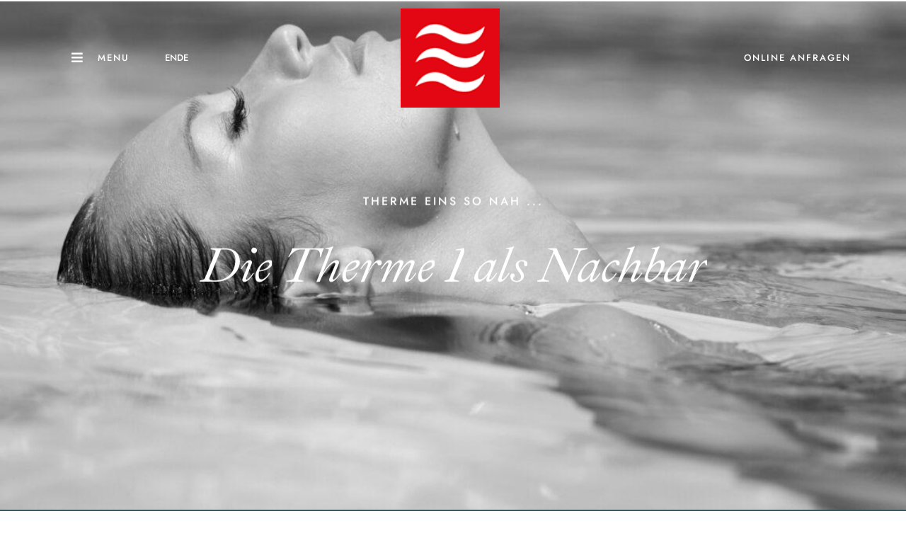

--- FILE ---
content_type: text/html; charset=UTF-8
request_url: https://koeck.de/en/therme/thermen-senken-stress/
body_size: 20766
content:
<!DOCTYPE html>
<html lang="en-US" prefix="og: https://ogp.me/ns#"  data-menu="centeralign2">
<head>

<link rel="profile" href="http://gmpg.org/xfn/11" />
<link rel="pingback" href="https://koeck.de/xmlrpc.php" />

 


<!-- Search Engine Optimization by Rank Math PRO - https://rankmath.com/ -->
<title>Thermen Senken Stress - 4* Hotel Inkl. Bademantelgang Therme</title>
<meta name="description" content="Von dem Augenblick an, an dem Sie die Schwelle unseres 4*-Hotel überschreiten, ist es unser größtes Bestreben, Ihren Aufenthalt zu einem unvergesslichen"/>
<meta name="robots" content="follow, index, max-snippet:-1, max-video-preview:-1, max-image-preview:large"/>
<link rel="canonical" href="https://koeck.de/en/therme/thermen-senken-stress/" />
<meta property="og:locale" content="en_US" />
<meta property="og:type" content="article" />
<meta property="og:title" content="Thermen Senken Stress - 4* Hotel Inkl. Bademantelgang Therme" />
<meta property="og:description" content="Von dem Augenblick an, an dem Sie die Schwelle unseres 4*-Hotel überschreiten, ist es unser größtes Bestreben, Ihren Aufenthalt zu einem unvergesslichen" />
<meta property="og:url" content="https://koeck.de/en/therme/thermen-senken-stress/" />
<meta property="og:site_name" content="4* Thermalresort Köck inkl. Bademantelgang zur Therme" />
<meta property="article:publisher" content="https://www.facebook.com/ThermalresortKoeck/?locale=de_DE" />
<meta property="article:author" content="https://www.facebook.com/ThermalresortKoeck" />
<meta property="og:image" content="https://koeck.de/wp-content/uploads/2023/01/Koeck-eingnagneu1002-1300x650-1.jpg" />
<meta property="og:image:secure_url" content="https://koeck.de/wp-content/uploads/2023/01/Koeck-eingnagneu1002-1300x650-1.jpg" />
<meta property="og:image:width" content="1300" />
<meta property="og:image:height" content="650" />
<meta property="og:image:alt" content="Thermen senken Stress" />
<meta property="og:image:type" content="image/jpeg" />
<meta property="article:published_time" content="2023-01-18T09:34:42+00:00" />
<meta name="twitter:card" content="summary_large_image" />
<meta name="twitter:title" content="Thermen Senken Stress - 4* Hotel Inkl. Bademantelgang Therme" />
<meta name="twitter:description" content="Von dem Augenblick an, an dem Sie die Schwelle unseres 4*-Hotel überschreiten, ist es unser größtes Bestreben, Ihren Aufenthalt zu einem unvergesslichen" />
<meta name="twitter:image" content="https://koeck.de/wp-content/uploads/2023/01/Koeck-eingnagneu1002-1300x650-1.jpg" />
<meta name="twitter:label1" content="Time to read" />
<meta name="twitter:data1" content="Less than a minute" />
<script type="application/ld+json" class="rank-math-schema-pro">{"@context":"https://schema.org","@graph":[{"@type":["Hotel","Organization"],"@id":"https://koeck.de/en/#organization/","name":"Hotel K\u00f6ck Bad F\u00fcssing","url":"https://koeck.de","sameAs":["https://www.facebook.com/ThermalresortKoeck/?locale=de_DE"],"logo":{"@type":"ImageObject","@id":"https://koeck.de/en/#logo/","url":"https://koeck.de/wp-content/uploads/2023/01/therme-logo.png","contentUrl":"https://koeck.de/wp-content/uploads/2023/01/therme-logo.png","caption":"4* Thermalresort K\u00f6ck inkl. Bademantelgang zur Therme","inLanguage":"en-US","width":"100","height":"100"},"openingHours":["Monday,Tuesday,Wednesday,Thursday,Friday,Saturday,Sunday 09:00-17:00"],"image":{"@id":"https://koeck.de/en/#logo/"}},{"@type":"WebSite","@id":"https://koeck.de/en/#website/","url":"https://koeck.de/en/","name":"4* Thermalresort K\u00f6ck inkl. Bademantelgang zur Therme","alternateName":"4* Hotel K\u00f6ck inkl Bademantelgang","publisher":{"@id":"https://koeck.de/en/#organization/"},"inLanguage":"en-US"},{"@type":"ImageObject","@id":"https://koeck.de/wp-content/uploads/2023/01/Koeck-eingnagneu1002-1300x650-1-1024x512.jpg","url":"https://koeck.de/wp-content/uploads/2023/01/Koeck-eingnagneu1002-1300x650-1-1024x512.jpg","width":"200","height":"200","inLanguage":"en-US"},{"@type":"BreadcrumbList","@id":"https://koeck.de/en/therme/thermen-senken-stress/#breadcrumb","itemListElement":[{"@type":"ListItem","position":"1","item":{"@id":"https://koeck.de","name":"Startseite"}},{"@type":"ListItem","position":"2","item":{"@id":"https://koeck.de/en/therme/","name":"Therme"}},{"@type":"ListItem","position":"3","item":{"@id":"https://koeck.de/en/therme/thermen-senken-stress/","name":"Thermen senken Stress"}}]},{"@type":"WebPage","@id":"https://koeck.de/en/therme/thermen-senken-stress/#webpage","url":"https://koeck.de/en/therme/thermen-senken-stress/","name":"Thermen Senken Stress - 4* Hotel Inkl. Bademantelgang Therme","datePublished":"2023-01-18T09:34:42+00:00","dateModified":"2023-01-18T09:34:42+00:00","isPartOf":{"@id":"https://koeck.de/en/#website/"},"primaryImageOfPage":{"@id":"https://koeck.de/wp-content/uploads/2023/01/Koeck-eingnagneu1002-1300x650-1-1024x512.jpg"},"inLanguage":"en-US","breadcrumb":{"@id":"https://koeck.de/en/therme/thermen-senken-stress/#breadcrumb"}},{"@type":"Person","@id":"https://koeck.de/en/author/admin/","name":"admin","url":"https://koeck.de/en/author/admin/","image":{"@type":"ImageObject","@id":"https://secure.gravatar.com/avatar/d895deeab17171d4d5a561e6aa70633aedd338f279d9081cc406a5b8a4e90877?s=96&amp;d=mm&amp;r=g","url":"https://secure.gravatar.com/avatar/d895deeab17171d4d5a561e6aa70633aedd338f279d9081cc406a5b8a4e90877?s=96&amp;d=mm&amp;r=g","caption":"admin","inLanguage":"en-US"},"sameAs":["https://koeck.de"],"worksFor":{"@id":"https://koeck.de/en/#organization/"}},{"@type":"Article","headline":"Thermen Senken Stress - 4* Hotel Inkl. Bademantelgang Therme","keywords":"Thermen senken Stress","datePublished":"2023-01-18T09:34:42+00:00","dateModified":"2023-01-18T09:34:42+00:00","author":{"@id":"https://koeck.de/en/author/admin/","name":"admin"},"publisher":{"@id":"https://koeck.de/en/#organization/"},"description":"Von dem Augenblick an, an dem Sie die Schwelle unseres 4*-Hotel \u00fcberschreiten, ist es unser gr\u00f6\u00dftes Bestreben, Ihren Aufenthalt zu einem unvergesslichen","name":"Thermen Senken Stress - 4* Hotel Inkl. Bademantelgang Therme","@id":"https://koeck.de/en/therme/thermen-senken-stress/#richSnippet","isPartOf":{"@id":"https://koeck.de/en/therme/thermen-senken-stress/#webpage"},"image":{"@id":"https://koeck.de/wp-content/uploads/2023/01/Koeck-eingnagneu1002-1300x650-1-1024x512.jpg"},"inLanguage":"en-US","mainEntityOfPage":{"@id":"https://koeck.de/en/therme/thermen-senken-stress/#webpage"}}]}</script>
<!-- /Rank Math WordPress SEO plugin -->

<link rel='dns-prefetch' href='//www.googletagmanager.com' />
<link rel="alternate" type="application/rss+xml" title="4* Hotel inkl. Bademantelgang Therme &raquo; Feed" href="https://koeck.de/en/feed/" />
<link rel="alternate" type="application/rss+xml" title="4* Hotel inkl. Bademantelgang Therme &raquo; Comments Feed" href="https://koeck.de/en/comments/feed/" />
<meta charset="UTF-8" /><meta name="viewport" content="width=device-width, initial-scale=1, maximum-scale=1" /><meta name="format-detection" content="telephone=no"><link rel="alternate" title="oEmbed (JSON)" type="application/json+oembed" href="https://koeck.de/en/wp-json/oembed/1.0/embed?url=https%3A%2F%2Fkoeck.de%2Fen%2Ftherme%2Fthermen-senken-stress%2F" />
<link rel="alternate" title="oEmbed (XML)" type="text/xml+oembed" href="https://koeck.de/en/wp-json/oembed/1.0/embed?url=https%3A%2F%2Fkoeck.de%2Fen%2Ftherme%2Fthermen-senken-stress%2F&#038;format=xml" />
<style id='wp-img-auto-sizes-contain-inline-css' type='text/css'>
img:is([sizes=auto i],[sizes^="auto," i]){contain-intrinsic-size:3000px 1500px}
/*# sourceURL=wp-img-auto-sizes-contain-inline-css */
</style>
<style id='classic-theme-styles-inline-css' type='text/css'>
/*! This file is auto-generated */
.wp-block-button__link{color:#fff;background-color:#32373c;border-radius:9999px;box-shadow:none;text-decoration:none;padding:calc(.667em + 2px) calc(1.333em + 2px);font-size:1.125em}.wp-block-file__button{background:#32373c;color:#fff;text-decoration:none}
/*# sourceURL=/wp-includes/css/classic-themes.min.css */
</style>
<link rel='stylesheet' id='wpo_min-header-0-css' href='https://koeck.de/wp-content/cache/wpo-minify/1769672278/assets/wpo-minify-header-27e7273b.min.css' type='text/css' media='all' />
<script type="text/javascript" src="https://koeck.de/wp-content/cache/wpo-minify/1769672278/assets/wpo-minify-header-53ac18af.min.js" id="wpo_min-header-0-js"></script>
<link rel="https://api.w.org/" href="https://koeck.de/en/wp-json/" /><link rel="alternate" title="JSON" type="application/json" href="https://koeck.de/en/wp-json/wp/v2/pages/3985" /><link rel="EditURI" type="application/rsd+xml" title="RSD" href="https://koeck.de/xmlrpc.php?rsd" />
<meta name="generator" content="WordPress 6.9" />
<link rel='shortlink' href='https://koeck.de/en/?p=3985' />
<meta name="generator" content="WPML ver:4.8.6 stt:1,3;" />
<meta name="generator" content="Site Kit by Google 1.171.0" /><meta name="generator" content="Elementor 3.33.2; features: additional_custom_breakpoints; settings: css_print_method-external, google_font-enabled, font_display-swap">
			<style>
				.e-con.e-parent:nth-of-type(n+4):not(.e-lazyloaded):not(.e-no-lazyload),
				.e-con.e-parent:nth-of-type(n+4):not(.e-lazyloaded):not(.e-no-lazyload) * {
					background-image: none !important;
				}
				@media screen and (max-height: 1024px) {
					.e-con.e-parent:nth-of-type(n+3):not(.e-lazyloaded):not(.e-no-lazyload),
					.e-con.e-parent:nth-of-type(n+3):not(.e-lazyloaded):not(.e-no-lazyload) * {
						background-image: none !important;
					}
				}
				@media screen and (max-height: 640px) {
					.e-con.e-parent:nth-of-type(n+2):not(.e-lazyloaded):not(.e-no-lazyload),
					.e-con.e-parent:nth-of-type(n+2):not(.e-lazyloaded):not(.e-no-lazyload) * {
						background-image: none !important;
					}
				}
			</style>
			<script type="text/javascript" id="google_gtagjs" src="https://www.googletagmanager.com/gtag/js?id=G-VDR7CH9MC1" async="async"></script>
<script type="text/javascript" id="google_gtagjs-inline">
/* <![CDATA[ */
window.dataLayer = window.dataLayer || [];function gtag(){dataLayer.push(arguments);}gtag('js', new Date());gtag('config', 'G-VDR7CH9MC1', {} );
/* ]]> */
</script>
<!-- Google Tag Manager -->
<script>(function(w,d,s,l,i){w[l]=w[l]||[];w[l].push({'gtm.start':
new Date().getTime(),event:'gtm.js'});var f=d.getElementsByTagName(s)[0],
j=d.createElement(s),dl=l!='dataLayer'?'&l='+l:'';j.async=true;j.src=
'https://www.googletagmanager.com/gtm.js?id='+i+dl;f.parentNode.insertBefore(j,f);
})(window,document,'script','dataLayer','GTM-WFM92S4');</script>
<!-- End Google Tag Manager --><link rel="icon" href="https://koeck.de/wp-content/uploads/2023/01/therme-logo-100x100.png" sizes="32x32" />
<link rel="icon" href="https://koeck.de/wp-content/uploads/2023/01/therme-logo.png" sizes="192x192" />
<link rel="apple-touch-icon" href="https://koeck.de/wp-content/uploads/2023/01/therme-logo.png" />
<meta name="msapplication-TileImage" content="https://koeck.de/wp-content/uploads/2023/01/therme-logo.png" />
<style id="kirki-inline-styles">.header_style_wrapper #logo_normal .logo_wrapper, .header_style_wrapper #logo_transparent .logo_wrapper{margin-top:10px;}#right_click_content{background:rgba(0, 0, 0, 0.5);color:#ffffff;}body, input[type=text], input[type=password], input[type=email], input[type=url], input[type=number], input[type=date], input[type=tel], input.wpcf7-text, .woocommerce table.cart td.actions .coupon .input-text, .woocommerce-page table.cart td.actions .coupon .input-text, .woocommerce #content table.cart td.actions .coupon .input-text, .woocommerce-page #content table.cart td.actions .coupon .input-text, select, input[type=submit], input[type=button], a.button, .button, body .ui-dialog[aria-describedby="ajax-login-register-login-dialog"] .form-wrapper input[type="submit"], body .ui-dialog[aria-describedby="ajax-login-register-dialog"] .form-wrapper input[type="submit"]{font-size:17px;font-weight:400;}h1, h2, h3, h4, h5, h6, h7, .post_quote_title, strong[itemprop="author"], #page_content_wrapper .posts.blog li a, .page_content_wrapper .posts.blog li a, #filter_selected, blockquote, .sidebar_widget li.widget_products, #footer ul.sidebar_widget li ul.posts.blog li a, .woocommerce-page table.cart th, table.shop_table thead tr th, .testimonial_slider_content, .pagination, .pagination_detail, .pagination_detail, .comment-author cite{font-family:Ibarra Real Nova;font-weight:400;}h1, h2, h3, h4, h5, h6, h7, .pagination_detail, .comment-author cite{font-style:normal;}h1{font-size:34px;}h2{font-size:28px;}h3{font-size:24px;}h4{font-size:20px;}h5{font-size:18px;}h6{font-size:16px;}body, #wrapper, #page_content_wrapper.fixed, #gallery_lightbox h2, .slider_wrapper .gallery_image_caption h2, #body_loading_screen, h3#reply-title span, .overlay_gallery_wrapper, .pagination a, .pagination span, #captcha-wrap .text-box input, .flex-direction-nav a, .blog_promo_title h6, #supersized li, #horizontal_gallery_wrapper .image_caption, body.tg_password_protected #page_content_wrapper .inner .inner_wrapper .sidebar_content, body .ui-dialog[aria-describedby="ajax-login-register-login-dialog"], body .ui-dialog[aria-describedby="ajax-login-register-dialog"]{background-color:#3d5c62;}form.mphb_sc_checkout-form .mphb-reserve-rooms-details, #page_content_wrapper .sidebar .content .sidebar_widget li.widget.widget_mphb_search_availability_widget{background-color:#727475;border-color:#f9f9f9;}body, .pagination a, #gallery_lightbox h2, .slider_wrapper .gallery_image_caption h2, .post_info a, #page_content_wrapper.split #copyright, .page_content_wrapper.split #copyright, .ui-state-default a, .ui-state-default a:link, .ui-state-default a:visited, .readmore, .woocommerce-MyAccount-navigation ul a, .mphb-attribute-value a{color:#ffffff;}::selection{background-color:#ffffff;}::-webkit-input-placeholder{color:#ffffff;}::-moz-placeholder{color:#ffffff;}:-ms-input-placeholder{color:#ffffff;}a, .gallery_proof_filter ul li a{color:#ffffff;}.flex-control-paging li a.flex-active, .post_attribute a:before, #menu_wrapper .nav ul li a:before, #menu_wrapper div .nav li > a:before, .post_attribute a:before{background-color:#ffffff;}.flex-control-paging li a.flex-active, .image_boxed_wrapper:hover, .gallery_proof_filter ul li a.active, .gallery_proof_filter ul li a:hover{border-color:#ffffff;}a:hover, a:active, .post_info_comment a i, .woocommerce div.product .woocommerce-tabs ul.tabs li a:hover{color:#ffffff;}input[type=button]:hover, input[type=submit]:hover, a.button:hover, .button:hover, .button.submit, a.button.white:hover, .button.white:hover, a.button.white:active, .button.white:active{background:#ffffff;border-color:#c7e2e4;background-color:#c7e2e4;color:#000000;}h1, h2, h3, h4, h5, h6, h7, pre, code, tt, blockquote, .post_header h5 a, .post_header h3 a, .post_header.grid h6 a, .post_header.fullwidth h4 a, .post_header h5 a, blockquote, .site_loading_logo_item i, .ppb_subtitle, .woocommerce .woocommerce-ordering select, .woocommerce #page_content_wrapper a.button, .woocommerce.columns-4 ul.products li.product a.add_to_cart_button, .woocommerce.columns-4 ul.products li.product a.add_to_cart_button:hover, .ui-accordion .ui-accordion-header a, .tabs .ui-state-active a, body.woocommerce div.product .woocommerce-tabs ul.tabs li.active a, body.woocommerce-page div.product .woocommerce-tabs ul.tabs li.active a, body.woocommerce #content div.product .woocommerce-tabs ul.tabs li.active a, body.woocommerce-page #content div.product .woocommerce-tabs ul.tabs li.active a, .woocommerce div.product .woocommerce-tabs ul.tabs li a, .post_header h5 a, .post_header h6 a, .flex-direction-nav a:before, .social_share_button_wrapper .social_post_view .view_number, .social_share_button_wrapper .social_post_share_count .share_number, .portfolio_post_previous a, .portfolio_post_next a, #filter_selected, #autocomplete li strong, .themelink, body .ui-dialog[aria-describedby="ajax-login-register-login-dialog"] .ui-dialog-titlebar .ui-dialog-title, body .ui-dialog[aria-describedby="ajax-login-register-dialog"] .ui-dialog-titlebar .ui-dialog-title{color:#ffffff;}body.page.page-template-gallery-archive-split-screen-php #fp-nav li .active span, body.tax-gallerycat #fp-nav li .active span, body.page.page-template-portfolio-fullscreen-split-screen-php #fp-nav li .active span, body.page.tax-portfolioset #fp-nav li .active span, body.page.page-template-gallery-archive-split-screen-php #fp-nav ul li a span, body.tax-gallerycat #fp-nav ul li a span, body.page.page-template-portfolio-fullscreen-split-screen-php #fp-nav ul li a span, body.page.tax-portfolioset #fp-nav ul li a span{background-color:#ffffff;}#social_share_wrapper, hr, #social_share_wrapper, .post.type-post, .comment .right, .widget_tag_cloud div a, .meta-tags a, .tag_cloud a, #footer, #post_more_wrapper, #page_content_wrapper .inner .sidebar_content, #page_content_wrapper .inner .sidebar_content.left_sidebar, .ajax_close, .ajax_next, .ajax_prev, .portfolio_next, .portfolio_prev, .portfolio_next_prev_wrapper.video .portfolio_prev, .portfolio_next_prev_wrapper.video .portfolio_next, .separated, .blog_next_prev_wrapper, #post_more_wrapper h5, #ajax_portfolio_wrapper.hidding, #ajax_portfolio_wrapper.visible, .tabs.vertical .ui-tabs-panel, .ui-tabs.vertical.right .ui-tabs-nav li, .woocommerce div.product .woocommerce-tabs ul.tabs li, .woocommerce #content div.product .woocommerce-tabs ul.tabs li, .woocommerce-page div.product .woocommerce-tabs ul.tabs li, .woocommerce-page #content div.product .woocommerce-tabs ul.tabs li, .woocommerce div.product .woocommerce-tabs .panel, .woocommerce-page div.product .woocommerce-tabs .panel, .woocommerce #content div.product .woocommerce-tabs .panel, .woocommerce-page #content div.product .woocommerce-tabs .panel, .woocommerce table.shop_table, .woocommerce-page table.shop_table, .woocommerce .cart-collaterals .cart_totals, .woocommerce-page .cart-collaterals .cart_totals, .woocommerce .cart-collaterals .shipping_calculator, .woocommerce-page .cart-collaterals .shipping_calculator, .woocommerce .cart-collaterals .cart_totals tr td, .woocommerce .cart-collaterals .cart_totals tr th, .woocommerce-page .cart-collaterals .cart_totals tr td, .woocommerce-page .cart-collaterals .cart_totals tr th, table tr th, table tr td, .woocommerce #payment, .woocommerce-page #payment, .woocommerce #payment ul.payment_methods li, .woocommerce-page #payment ul.payment_methods li, .woocommerce #payment div.form-row, .woocommerce-page #payment div.form-row, .ui-tabs li:first-child, .ui-tabs .ui-tabs-nav li, .ui-tabs.vertical .ui-tabs-nav li, .ui-tabs.vertical.right .ui-tabs-nav li.ui-state-active, .ui-tabs.vertical .ui-tabs-nav li:last-child, #page_content_wrapper .inner .sidebar_wrapper ul.sidebar_widget li.widget_nav_menu ul.menu li.current-menu-item a, .page_content_wrapper .inner .sidebar_wrapper ul.sidebar_widget li.widget_nav_menu ul.menu li.current-menu-item a, .ui-accordion .ui-accordion-header, .ui-accordion .ui-accordion-content, #page_content_wrapper .sidebar .content .sidebar_widget li h2.widgettitle:before, h2.widgettitle:before, #autocomplete, .ppb_blog_minimal .one_third_bg, .tabs .ui-tabs-panel, .ui-tabs .ui-tabs-nav li, .ui-tabs li:first-child, .ui-tabs.vertical .ui-tabs-nav li:last-child, .woocommerce .woocommerce-ordering select, .woocommerce div.product .woocommerce-tabs ul.tabs li.active, .woocommerce-page div.product .woocommerce-tabs ul.tabs li.active, .woocommerce #content div.product .woocommerce-tabs ul.tabs li.active, .woocommerce-page #content div.product .woocommerce-tabs ul.tabs li.active, .woocommerce-page table.cart th, table.shop_table thead tr th, hr.title_break, .overlay_gallery_border, #page_content_wrapper.split #copyright, .page_content_wrapper.split #copyright, .post.type-post, .events.type-events, h5.event_title, .post_header h5.event_title, .client_archive_wrapper, #page_content_wrapper .sidebar .content .sidebar_widget li.widget, .page_content_wrapper .sidebar .content .sidebar_widget li.widget, hr.title_break.bold, blockquote, .social_share_button_wrapper, .social_share_button_wrapper, body:not(.single) .post_wrapper, .themeborder, #about_the_author, .related.products, form.mphb_sc_checkout-form .mphb-reserve-rooms-details .mphb-room-details, .room_grid2_action_wrapper .child_one_half.themeborder, .mphb-reserve-room-section, .room_grid_wrapper .room_grid_attr_wrapper .child_one_third{border-color:#999999;}label{font-family:Jost;font-size:15px;font-weight:600;line-height:1.7;text-transform:none;color:#000000;}input[type=text], input[type=password], input[type=email], input[type=url], input[type=tel], input[type=date], textarea, select, input[type=number]{font-family:Jost;font-size:15px;font-weight:500;line-height:1.7;text-transform:none;}input[type=text], input[type=password], input[type=email], input[type=url], input[type=tel], input[type=date], textarea, .widget_search form, select, .woocommerce div.product form.cart .variations select, .woocommerce-checkout .select2-container .select2-selection--single, .woocommerce form.checkout_coupon, .woocommerce form.login, .woocommerce form.register, .mphb_cb_checkout_form .mphb-gateways-list>li, .mphb_sc_checkout-form .mphb-gateways-list>li, input[type=number]{-webkit-border-radius:0px;-moz-border-radius:0px;border-radius:0px;}input[type=text], input[type=password], input[type=email], input[type=url], input[type=tel], input[type=date], textarea, select, .select2-container--default .select2-selection--single, .select2-dropdown, input[type=number]{background-color:#727475;}input[type=text], input[type=password], input[type=email], input[type=url], input[type=tel], input[type=date], textarea, select, .availability_search_wrapper .mphb_sc_search-wrapper .mphb_sc_search-adults:after, .availability_search_wrapper .mphb_sc_search-wrapper .mphb_sc_search-children:after, .mphb_sc_booking_form-wrapper .mphb-adults-wrapper:after, .mphb_sc_booking_form-wrapper .mphb-children-wrapper:after, .mphb-reserve-room-section .mphb-rooms-quantity-wrapper:after, .mphb-reserve-rooms-details .mphb-adults-chooser:after, .mphb-reserve-rooms-details .mphb-children-chooser:after, .mphb-customer-country:after, .widget_mphb_search_availability_widget .mphb_widget_search-adults:after, .widget_mphb_search_availability_widget .mphb_widget_search-children:after, .select2-container--default .select2-selection--single .select2-selection__rendered, .select2-dropdown, .widget_search form:before, input[type=number]{color:#ffffff;}input[type=text], input[type=password], input[type=email], input[type=url], input[type=tel], input[type=date], textarea, select, .mphb_cb_checkout_form .mphb-gateways-list>li, .mphb_sc_checkout-form .mphb-gateways-list>li, .woocommerce-checkout .select2-container .select2-selection--single, .woocommerce-checkout .select2-dropdown, .woocommerce form.checkout_coupon, .woocommerce form.login, .woocommerce form.register, .widget_search form, input[type=number]{border-color:#999999;}input[type=text]:focus, input[type=password]:focus, input[type=email]:focus, input[type=url]:focus, input[type=date]:focus, textarea:focus, .mphb_cb_checkout_form .mphb-gateways-list>li.active, .mphb_sc_checkout-form .mphb-gateways-list>li.active{border-color:#c7e2e4;}.input_effect ~ .focus-border{background-color:#c7e2e4;}.select2-container--default .select2-results__option[aria-selected=true], .select2-container--default .select2-results__option[data-selected=true]{color:#c7e2e4;}input[type=submit], input[type=button], a.button, .button, .woocommerce .page_slider a.button, a.button.fullwidth, .woocommerce-page div.product form.cart .button, .woocommerce #respond input#submit.alt, .woocommerce a.button.alt, .woocommerce button.button.alt, .woocommerce input.button.alt, body .ui-dialog[aria-describedby="ajax-login-register-login-dialog"] .form-wrapper input[type="submit"], body .ui-dialog[aria-describedby="ajax-login-register-dialog"] .form-wrapper input[type="submit"], .woocommerce #respond input#submit, .woocommerce a.button, .woocommerce button.button, .woocommerce input.button{font-family:Jost;font-size:12px;font-weight:500;letter-spacing:2px;text-transform:uppercase;border-width:2px;}input[type=submit], input[type=button], a.button, .button, .woocommerce .page_slider a.button, a.button.fullwidth, .woocommerce-page div.product form.cart .button, .woocommerce #respond input#submit.alt, .woocommerce a.button.alt, .woocommerce button.button.alt, .woocommerce input.button.alt, body .ui-dialog[aria-describedby="ajax-login-register-login-dialog"] .form-wrapper input[type="submit"], body .ui-dialog[aria-describedby="ajax-login-register-dialog"] .form-wrapper input[type="submit"], .woocommerce #respond input#submit, .woocommerce a.button, .woocommerce button.button, .woocommerce input.button, .woocommerce #payment div.payment_box, .woocommerce-page #payment div.payment_box, .woocommerce-message, .woocommerce-error, .woocommerce-info, #toTop{-webkit-border-radius:0px;-moz-border-radius:0px;border-radius:0px;}input[type=submit], input[type=button], a.button, .button, .pagination span, .pagination a:hover, .woocommerce .footer_bar .button, .woocommerce .footer_bar .button:hover, .woocommerce-page div.product form.cart .button, .woocommerce #respond input#submit.alt, .woocommerce a.button.alt, .woocommerce button.button.alt, .woocommerce input.button.alt, .post_type_icon, .filter li a:hover, .filter li a.active, #portfolio_wall_filters li a.active, #portfolio_wall_filters li a:hover, .comment_box, .one_half.gallery2 .portfolio_type_wrapper, .one_third.gallery3 .portfolio_type_wrapper, .one_fourth.gallery4 .portfolio_type_wrapper, .one_fifth.gallery5 .portfolio_type_wrapper, .portfolio_type_wrapper, .post_share_text, #close_share, .widget_tag_cloud div a:hover, .ui-accordion .ui-accordion-header .ui-icon, .mobile_menu_wrapper #mobile_menu_close.button, .mobile_menu_wrapper #close_mobile_menu, .multi_share_button, body .ui-dialog[aria-describedby="ajax-login-register-login-dialog"] .form-wrapper input[type="submit"], body .ui-dialog[aria-describedby="ajax-login-register-dialog"] .form-wrapper input[type="submit"]{background-color:#ffffff;}.pagination span, .pagination a:hover, .button.ghost, .button.ghost:hover, .button.ghost:active, blockquote:after, .woocommerce-MyAccount-navigation ul li.is-active, body .ui-dialog[aria-describedby="ajax-login-register-login-dialog"] .form-wrapper input[type="submit"], body .ui-dialog[aria-describedby="ajax-login-register-dialog"] .form-wrapper input[type="submit"]{border-color:#ffffff;}.comment_box:before, .comment_box:after{border-top-color:#ffffff;}.button.ghost, .button.ghost:hover, .button.ghost:active, .infinite_load_more, blockquote:before, .woocommerce-MyAccount-navigation ul li.is-active a, body .ui-dialog[aria-describedby="ajax-login-register-login-dialog"] .form-wrapper input[type="submit"], body .ui-dialog[aria-describedby="ajax-login-register-dialog"] .form-wrapper input[type="submit"]{color:#ffffff;}input[type=submit], input[type=button], a.button, .button, .pagination a:hover, .woocommerce .footer_bar .button , .woocommerce .footer_bar .button:hover, .woocommerce-page div.product form.cart .button, .woocommerce #respond input#submit.alt, .woocommerce a.button.alt, .woocommerce button.button.alt, .woocommerce input.button.alt, .post_type_icon, .filter li a:hover, .filter li a.active, #portfolio_wall_filters li a.active, #portfolio_wall_filters li a:hover, .comment_box, .one_half.gallery2 .portfolio_type_wrapper, .one_third.gallery3 .portfolio_type_wrapper, .one_fourth.gallery4 .portfolio_type_wrapper, .one_fifth.gallery5 .portfolio_type_wrapper, .portfolio_type_wrapper, .post_share_text, #close_share, .widget_tag_cloud div a:hover, .ui-accordion .ui-accordion-header .ui-icon, .mobile_menu_wrapper #mobile_menu_close.button, #toTop, .multi_share_button, body .ui-dialog[aria-describedby="ajax-login-register-login-dialog"] .form-wrapper input[type="submit"], body .ui-dialog[aria-describedby="ajax-login-register-dialog"] .form-wrapper input[type="submit"],.pagination span.current, .mobile_menu_wrapper #close_mobile_menu, #footer a.button{color:#000000;}input[type=submit], input[type=button], a.button, .button, .pagination a:hover, .woocommerce .footer_bar .button , .woocommerce .footer_bar .button:hover, .woocommerce-page div.product form.cart .button, .woocommerce #respond input#submit.alt, .woocommerce a.button.alt, .woocommerce button.button.alt, .woocommerce input.button.alt, .infinite_load_more, .post_share_text, #close_share, .widget_tag_cloud div a:hover, .mobile_menu_wrapper #close_mobile_menu, .mobile_menu_wrapper #mobile_menu_close.button, body .ui-dialog[aria-describedby="ajax-login-register-login-dialog"] .form-wrapper input[type="submit"], body .ui-dialog[aria-describedby="ajax-login-register-dialog"] .form-wrapper input[type="submit"]{border-color:#ffffff;}#menu_wrapper .nav ul li a, #menu_wrapper div .nav li > a, .header_client_wrapper{font-size:12px;font-weight:400;}#menu_wrapper .nav ul li, #menu_wrapper div .nav li, html[data-menu=centeralogo] #logo_right_button, html[data-menu=leftalign] #logo_right_wrapper{padding-top:26px;padding-bottom:26px;}.top_bar, html{background-color:#ffffff;}#menu_wrapper .nav ul li a, #menu_wrapper div .nav li > a, #mobile_nav_icon, #logo_wrapper .social_wrapper ul li a, .header_cart_wrapper a{color:#152d2c;}#mobile_nav_icon{border-color:#152d2c;}#menu_wrapper .nav ul li a.hover, #menu_wrapper .nav ul li a:hover, #menu_wrapper div .nav li a.hover, #menu_wrapper div .nav li a:hover, .header_cart_wrapper a:hover, #page_share:hover, #logo_wrapper .social_wrapper ul li a:hover{color:#222222;}#menu_wrapper .nav ul li a:before, #menu_wrapper div .nav li > a:before, #wrapper.transparent #menu_wrapper div .nav li.current-menu-item a:before{background-color:#222222;}#menu_wrapper div .nav > li.current-menu-item > a, #menu_wrapper div .nav > li.current-menu-parent > a, #menu_wrapper div .nav > li.current-menu-ancestor > a, #menu_wrapper div .nav li ul li.current-menu-item a, #menu_wrapper div .nav li.current-menu-parent ul li.current-menu-item a, #logo_wrapper .social_wrapper ul li a:active{color:#ae1c4a;}.top_bar, #nav_wrapper{border-color:#ffffff;}.header_cart_wrapper .cart_count{background-color:#000000;color:#ffffff;}#menu_wrapper .nav ul li ul li a, #menu_wrapper div .nav li ul li a, #menu_wrapper div .nav li.current-menu-parent ul li a{font-weight:400;}#menu_wrapper .nav ul li ul li a, #menu_wrapper div .nav li ul li a, #menu_wrapper div .nav li.current-menu-parent ul li a, #menu_wrapper div .nav li.current-menu-parent ul li.current-menu-item a, #menu_wrapper .nav ul li.megamenu ul li ul li a, #menu_wrapper div .nav li.megamenu ul li ul li a{color:#ffffff;}#menu_wrapper .nav ul li ul li a:hover, #menu_wrapper div .nav li ul li a:hover, #menu_wrapper div .nav li.current-menu-parent ul li a:hover, #menu_wrapper .nav ul li.megamenu ul li ul li a:hover, #menu_wrapper div .nav li.megamenu ul li ul li a:hover, #menu_wrapper .nav ul li.megamenu ul li ul li a:active, #menu_wrapper div .nav li.megamenu ul li ul li a:active, #menu_wrapper div .nav li.current-menu-parent ul li.current-menu-item a:hover{color:#ffffff;}#menu_wrapper .nav ul li ul li a:before, #menu_wrapper div .nav li ul li > a:before, #wrapper.transparent .top_bar:not(.scroll) #menu_wrapper div .nav ul li ul li a:before{background-color:#ffffff;}#menu_wrapper .nav ul li ul, #menu_wrapper div .nav li ul{background:#222222;border-color:#222222;}#menu_wrapper div .nav li.megamenu ul li > a, #menu_wrapper div .nav li.megamenu ul li > a:hover, #menu_wrapper div .nav li.megamenu ul li > a:active, #menu_wrapper div .nav li.megamenu ul li.current-menu-item > a{color:#ffffff;}#menu_wrapper div .nav li.megamenu ul li{border-color:#333333;}.above_top_bar{background:#ffffff;}#top_menu li a, .top_contact_info, .top_contact_info i, .top_contact_info a, .top_contact_info a:hover, .top_contact_info a:active{color:#222222;}.mobile_main_nav li a, #sub_menu li a{font-family:Jost;font-size:20px;font-weight:500;letter-spacing:0px;line-height:2;text-transform:none;}.mobile_menu_wrapper{background-color:#000000;}.mobile_main_nav li a, #sub_menu li a, .mobile_menu_wrapper .sidebar_wrapper a, .mobile_menu_wrapper .sidebar_wrapper, #close_mobile_menu i, .mobile_menu_wrapper .social_wrapper ul li a, .fullmenu_content #copyright, .mobile_menu_wrapper .sidebar_wrapper h2.widgettitle{color:#ffffff;}.mobile_main_nav li a:hover, .mobile_main_nav li a:active, #sub_menu li a:hover, #sub_menu li a:active, .mobile_menu_wrapper .social_wrapper ul li a:hover{color:#ffffff;}#page_caption.hasbg{height:600px;}#page_caption{background-color:#000000;padding-top:65px;padding-bottom:65px;margin-bottom:0px;}#page_caption .page_title_wrapper .page_title_inner{text-align:center;}#page_caption h1, .post_caption h1{font-family:Ibarra Real Nova;letter-spacing:0px;font-style:normal;color:#ffffff;}.page_tagline, .post_detail, .thumb_content span, .portfolio_desc .portfolio_excerpt, .testimonial_customer_position, .testimonial_customer_company{font-weight:400;text-transform:uppercase;}.page_tagline, .thumb_content span, .portfolio_desc .portfolio_excerpt, .testimonial_customer_position, .testimonial_customer_company, .post_detail.single_post{color:#ffffff;}#page_content_wrapper .sidebar .content .sidebar_widget li h2.widgettitle, h2.widgettitle, h5.widgettitle, form.mphb_sc_checkout-form h3, form.mphb_sc_checkout-form h4, .sidebar_widget li.widget h2{font-size:20px;text-transform:none;}#page_content_wrapper .sidebar .content .sidebar_widget li h2.widgettitle, h2.widgettitle, h5.widgettitle, form.mphb_sc_checkout-form h3, form.mphb_sc_checkout-form h4{font-style:normal;color:#ffffff;}#page_content_wrapper .inner .sidebar_wrapper .sidebar .content, .page_content_wrapper .inner .sidebar_wrapper .sidebar .content{color:#ffffff;}#page_content_wrapper .inner .sidebar_wrapper a:not(.button), .page_content_wrapper .inner .sidebar_wrapper a:not(.button){color:#ffffff;}#page_content_wrapper .inner .sidebar_wrapper a:hover:not(.button), #page_content_wrapper .inner .sidebar_wrapper a:active:not(.button), .page_content_wrapper .inner .sidebar_wrapper a:hover:not(.button), .page_content_wrapper .inner .sidebar_wrapper a:active:not(.button){color:#ffffff;}#page_content_wrapper .inner .sidebar_wrapper a:not(.button):before{background-color:#ffffff;}#page_content_wrapper .sidebar .content .sidebar_widget li h2.widgettitle, h2.widgettitle, h5.widgettitle{border-color:#ffffff;}#footer{font-weight:400;}#footer_wrapper{margin-top:0px;}.footer_bar, #footer, #footer input[type=text], #footer input[type=password], #footer input[type=email], #footer input[type=url], #footer input[type=tel], #footer input[type=date], #footer textarea, #footer select, #footer_photostream{background-color:#ffffff;}#footer, #copyright, #footer_menu li a, #footer_menu li a:hover, #footer_menu li a:active, #footer input[type=text], #footer input[type=password], #footer input[type=email], #footer input[type=url], #footer input[type=tel], #footer input[type=date], #footer textarea, #footer select, #footer blockquote, #footer input::placeholder{color:#222222;}#footer .input_effect ~ .focus-border{background-color:#222222;}#copyright a, #copyright a:active, #footer a:not(.button), #footer a:active:not(.button, .elementor-button), #footer .sidebar_widget li h2.widgettitle, #footer_photostream a{color:#222222;}#footer .sidebar_widget li h2.widgettitle{border-color:#222222;}#copyright a:hover, #footer a:hover:not(.button), .social_wrapper ul li a:hover, #footer_wrapper a:hover:not(.button, .elementor-button), #footer_photostream a:hover{color:#222222;}.footer_bar{background-color:#222222;}.footer_bar, #copyright{color:#ffffff;}.footer_bar a, #copyright a, #footer_menu li a{color:#cccccc;}.footer_bar a:hover, #copyright a:hover, #footer_menu li a:not(.button):hover{color:#ffffff;}.footer_bar_wrapper, .footer_bar{border-color:#222222;}.footer_bar_wrapper .social_wrapper ul li a{color:#999999;}.footer_bar_wrapper{font-size:15px;font-weight:400;}a#toTop{background:rgba(0,0,0,0.1);color:#ffffff;}#page_content_wrapper.blog_wrapper, #page_content_wrapper.blog_wrapper input:not([type="submit"]), #page_content_wrapper.blog_wrapper textarea, .post_excerpt.post_tag a:after, .post_excerpt.post_tag a:before, .post_navigation .navigation_post_content{background-color:#ffffff;}.post_info_cat, .post_info_cat a{color:#9B9B9B;border-color:#9B9B9B;}.post_img_hover .post_type_icon{background:#000000;}.post_header h5, h6.subtitle, .post_caption h1, #page_content_wrapper .posts.blog li a, .page_content_wrapper .posts.blog li a, #post_featured_slider li .slider_image .slide_post h2, .post_header.grid h6, .blog_minimal_wrapper .content h4, .post_attribute, .comment_date, .post-date{font-family:Ibarra Real Nova;font-weight:400;}.post_header h5, h6.subtitle, .post_caption h1, #page_content_wrapper .posts.blog li a, .page_content_wrapper .posts.blog li a, #post_featured_slider li .slider_image .slide_post h2, .post_header.grid h6, .blog_minimal_wrapper .content h4{font-style:normal;}body.single-post .post_caption h1{font-family:Ibarra Real Nova;letter-spacing:0px;}body.single #page_caption.hasbg .post_attribute{font-family:Jost;font-weight:400;}body.single .post_detail.single_post{font-weight:400;}#page_content_wrapper.blog_wrapper.hasbg{margin-top:-140px;}.post_excerpt.post_tag a{background:#f0f0f0;color:#888;}.post_excerpt.post_tag a:after{border-left-color:#f0f0f0;}.singleroom_amenities{background:#ae1c4a;color:#ffffff;}.mphbr-star-rating>span{color:#ae1c4a;}.singleroom_price_amount .mphb-price{font-family:Jost;font-size:60px;font-weight:600;letter-spacing:0px;line-height:1.5;}#page_caption .page_title_wrapper .page_title_inner .themegoods-step:after, #page_caption .page_title_wrapper .page_title_inner .themegoods-step{background-color:#efefef;border-color:#efefef;}#page_caption .page_title_wrapper .page_title_inner .themegoods-step.active:after, #page_caption .page_title_wrapper .page_title_inner .themegoods-step.active{background-color:#f62f5e;}#page_caption .page_title_wrapper .page_title_inner .themegoods-step.active:before{color:#f62f5e;}/* latin-ext */
@font-face {
  font-family: 'Ibarra Real Nova';
  font-style: normal;
  font-weight: 400;
  font-display: swap;
  src: url(https://koeck.de/wp-content/fonts/ibarra-real-nova/sZlSdQiA-DBIDCcaWtQzL4BZHoiDundw4ATyjed3EXdg5PDkXz5jWA.woff2) format('woff2');
  unicode-range: U+0100-02BA, U+02BD-02C5, U+02C7-02CC, U+02CE-02D7, U+02DD-02FF, U+0304, U+0308, U+0329, U+1D00-1DBF, U+1E00-1E9F, U+1EF2-1EFF, U+2020, U+20A0-20AB, U+20AD-20C0, U+2113, U+2C60-2C7F, U+A720-A7FF;
}
/* latin */
@font-face {
  font-family: 'Ibarra Real Nova';
  font-style: normal;
  font-weight: 400;
  font-display: swap;
  src: url(https://koeck.de/wp-content/fonts/ibarra-real-nova/sZlSdQiA-DBIDCcaWtQzL4BZHoiDundw4ATyjed3EXdg5PDqXz4.woff2) format('woff2');
  unicode-range: U+0000-00FF, U+0131, U+0152-0153, U+02BB-02BC, U+02C6, U+02DA, U+02DC, U+0304, U+0308, U+0329, U+2000-206F, U+20AC, U+2122, U+2191, U+2193, U+2212, U+2215, U+FEFF, U+FFFD;
}/* cyrillic */
@font-face {
  font-family: 'Jost';
  font-style: normal;
  font-weight: 400;
  font-display: swap;
  src: url(https://koeck.de/wp-content/fonts/jost/92zatBhPNqw73oDd4iYl.woff2) format('woff2');
  unicode-range: U+0301, U+0400-045F, U+0490-0491, U+04B0-04B1, U+2116;
}
/* latin-ext */
@font-face {
  font-family: 'Jost';
  font-style: normal;
  font-weight: 400;
  font-display: swap;
  src: url(https://koeck.de/wp-content/fonts/jost/92zatBhPNqw73ord4iYl.woff2) format('woff2');
  unicode-range: U+0100-02BA, U+02BD-02C5, U+02C7-02CC, U+02CE-02D7, U+02DD-02FF, U+0304, U+0308, U+0329, U+1D00-1DBF, U+1E00-1E9F, U+1EF2-1EFF, U+2020, U+20A0-20AB, U+20AD-20C0, U+2113, U+2C60-2C7F, U+A720-A7FF;
}
/* latin */
@font-face {
  font-family: 'Jost';
  font-style: normal;
  font-weight: 400;
  font-display: swap;
  src: url(https://koeck.de/wp-content/fonts/jost/92zatBhPNqw73oTd4g.woff2) format('woff2');
  unicode-range: U+0000-00FF, U+0131, U+0152-0153, U+02BB-02BC, U+02C6, U+02DA, U+02DC, U+0304, U+0308, U+0329, U+2000-206F, U+20AC, U+2122, U+2191, U+2193, U+2212, U+2215, U+FEFF, U+FFFD;
}
/* cyrillic */
@font-face {
  font-family: 'Jost';
  font-style: normal;
  font-weight: 500;
  font-display: swap;
  src: url(https://koeck.de/wp-content/fonts/jost/92zatBhPNqw73oDd4iYl.woff2) format('woff2');
  unicode-range: U+0301, U+0400-045F, U+0490-0491, U+04B0-04B1, U+2116;
}
/* latin-ext */
@font-face {
  font-family: 'Jost';
  font-style: normal;
  font-weight: 500;
  font-display: swap;
  src: url(https://koeck.de/wp-content/fonts/jost/92zatBhPNqw73ord4iYl.woff2) format('woff2');
  unicode-range: U+0100-02BA, U+02BD-02C5, U+02C7-02CC, U+02CE-02D7, U+02DD-02FF, U+0304, U+0308, U+0329, U+1D00-1DBF, U+1E00-1E9F, U+1EF2-1EFF, U+2020, U+20A0-20AB, U+20AD-20C0, U+2113, U+2C60-2C7F, U+A720-A7FF;
}
/* latin */
@font-face {
  font-family: 'Jost';
  font-style: normal;
  font-weight: 500;
  font-display: swap;
  src: url(https://koeck.de/wp-content/fonts/jost/92zatBhPNqw73oTd4g.woff2) format('woff2');
  unicode-range: U+0000-00FF, U+0131, U+0152-0153, U+02BB-02BC, U+02C6, U+02DA, U+02DC, U+0304, U+0308, U+0329, U+2000-206F, U+20AC, U+2122, U+2191, U+2193, U+2212, U+2215, U+FEFF, U+FFFD;
}
/* cyrillic */
@font-face {
  font-family: 'Jost';
  font-style: normal;
  font-weight: 600;
  font-display: swap;
  src: url(https://koeck.de/wp-content/fonts/jost/92zatBhPNqw73oDd4iYl.woff2) format('woff2');
  unicode-range: U+0301, U+0400-045F, U+0490-0491, U+04B0-04B1, U+2116;
}
/* latin-ext */
@font-face {
  font-family: 'Jost';
  font-style: normal;
  font-weight: 600;
  font-display: swap;
  src: url(https://koeck.de/wp-content/fonts/jost/92zatBhPNqw73ord4iYl.woff2) format('woff2');
  unicode-range: U+0100-02BA, U+02BD-02C5, U+02C7-02CC, U+02CE-02D7, U+02DD-02FF, U+0304, U+0308, U+0329, U+1D00-1DBF, U+1E00-1E9F, U+1EF2-1EFF, U+2020, U+20A0-20AB, U+20AD-20C0, U+2113, U+2C60-2C7F, U+A720-A7FF;
}
/* latin */
@font-face {
  font-family: 'Jost';
  font-style: normal;
  font-weight: 600;
  font-display: swap;
  src: url(https://koeck.de/wp-content/fonts/jost/92zatBhPNqw73oTd4g.woff2) format('woff2');
  unicode-range: U+0000-00FF, U+0131, U+0152-0153, U+02BB-02BC, U+02C6, U+02DA, U+02DC, U+0304, U+0308, U+0329, U+2000-206F, U+20AC, U+2122, U+2191, U+2193, U+2212, U+2215, U+FEFF, U+FFFD;
}/* latin-ext */
@font-face {
  font-family: 'Ibarra Real Nova';
  font-style: normal;
  font-weight: 400;
  font-display: swap;
  src: url(https://koeck.de/wp-content/fonts/ibarra-real-nova/sZlSdQiA-DBIDCcaWtQzL4BZHoiDundw4ATyjed3EXdg5PDkXz5jWA.woff2) format('woff2');
  unicode-range: U+0100-02BA, U+02BD-02C5, U+02C7-02CC, U+02CE-02D7, U+02DD-02FF, U+0304, U+0308, U+0329, U+1D00-1DBF, U+1E00-1E9F, U+1EF2-1EFF, U+2020, U+20A0-20AB, U+20AD-20C0, U+2113, U+2C60-2C7F, U+A720-A7FF;
}
/* latin */
@font-face {
  font-family: 'Ibarra Real Nova';
  font-style: normal;
  font-weight: 400;
  font-display: swap;
  src: url(https://koeck.de/wp-content/fonts/ibarra-real-nova/sZlSdQiA-DBIDCcaWtQzL4BZHoiDundw4ATyjed3EXdg5PDqXz4.woff2) format('woff2');
  unicode-range: U+0000-00FF, U+0131, U+0152-0153, U+02BB-02BC, U+02C6, U+02DA, U+02DC, U+0304, U+0308, U+0329, U+2000-206F, U+20AC, U+2122, U+2191, U+2193, U+2212, U+2215, U+FEFF, U+FFFD;
}/* cyrillic */
@font-face {
  font-family: 'Jost';
  font-style: normal;
  font-weight: 400;
  font-display: swap;
  src: url(https://koeck.de/wp-content/fonts/jost/92zatBhPNqw73oDd4iYl.woff2) format('woff2');
  unicode-range: U+0301, U+0400-045F, U+0490-0491, U+04B0-04B1, U+2116;
}
/* latin-ext */
@font-face {
  font-family: 'Jost';
  font-style: normal;
  font-weight: 400;
  font-display: swap;
  src: url(https://koeck.de/wp-content/fonts/jost/92zatBhPNqw73ord4iYl.woff2) format('woff2');
  unicode-range: U+0100-02BA, U+02BD-02C5, U+02C7-02CC, U+02CE-02D7, U+02DD-02FF, U+0304, U+0308, U+0329, U+1D00-1DBF, U+1E00-1E9F, U+1EF2-1EFF, U+2020, U+20A0-20AB, U+20AD-20C0, U+2113, U+2C60-2C7F, U+A720-A7FF;
}
/* latin */
@font-face {
  font-family: 'Jost';
  font-style: normal;
  font-weight: 400;
  font-display: swap;
  src: url(https://koeck.de/wp-content/fonts/jost/92zatBhPNqw73oTd4g.woff2) format('woff2');
  unicode-range: U+0000-00FF, U+0131, U+0152-0153, U+02BB-02BC, U+02C6, U+02DA, U+02DC, U+0304, U+0308, U+0329, U+2000-206F, U+20AC, U+2122, U+2191, U+2193, U+2212, U+2215, U+FEFF, U+FFFD;
}
/* cyrillic */
@font-face {
  font-family: 'Jost';
  font-style: normal;
  font-weight: 500;
  font-display: swap;
  src: url(https://koeck.de/wp-content/fonts/jost/92zatBhPNqw73oDd4iYl.woff2) format('woff2');
  unicode-range: U+0301, U+0400-045F, U+0490-0491, U+04B0-04B1, U+2116;
}
/* latin-ext */
@font-face {
  font-family: 'Jost';
  font-style: normal;
  font-weight: 500;
  font-display: swap;
  src: url(https://koeck.de/wp-content/fonts/jost/92zatBhPNqw73ord4iYl.woff2) format('woff2');
  unicode-range: U+0100-02BA, U+02BD-02C5, U+02C7-02CC, U+02CE-02D7, U+02DD-02FF, U+0304, U+0308, U+0329, U+1D00-1DBF, U+1E00-1E9F, U+1EF2-1EFF, U+2020, U+20A0-20AB, U+20AD-20C0, U+2113, U+2C60-2C7F, U+A720-A7FF;
}
/* latin */
@font-face {
  font-family: 'Jost';
  font-style: normal;
  font-weight: 500;
  font-display: swap;
  src: url(https://koeck.de/wp-content/fonts/jost/92zatBhPNqw73oTd4g.woff2) format('woff2');
  unicode-range: U+0000-00FF, U+0131, U+0152-0153, U+02BB-02BC, U+02C6, U+02DA, U+02DC, U+0304, U+0308, U+0329, U+2000-206F, U+20AC, U+2122, U+2191, U+2193, U+2212, U+2215, U+FEFF, U+FFFD;
}
/* cyrillic */
@font-face {
  font-family: 'Jost';
  font-style: normal;
  font-weight: 600;
  font-display: swap;
  src: url(https://koeck.de/wp-content/fonts/jost/92zatBhPNqw73oDd4iYl.woff2) format('woff2');
  unicode-range: U+0301, U+0400-045F, U+0490-0491, U+04B0-04B1, U+2116;
}
/* latin-ext */
@font-face {
  font-family: 'Jost';
  font-style: normal;
  font-weight: 600;
  font-display: swap;
  src: url(https://koeck.de/wp-content/fonts/jost/92zatBhPNqw73ord4iYl.woff2) format('woff2');
  unicode-range: U+0100-02BA, U+02BD-02C5, U+02C7-02CC, U+02CE-02D7, U+02DD-02FF, U+0304, U+0308, U+0329, U+1D00-1DBF, U+1E00-1E9F, U+1EF2-1EFF, U+2020, U+20A0-20AB, U+20AD-20C0, U+2113, U+2C60-2C7F, U+A720-A7FF;
}
/* latin */
@font-face {
  font-family: 'Jost';
  font-style: normal;
  font-weight: 600;
  font-display: swap;
  src: url(https://koeck.de/wp-content/fonts/jost/92zatBhPNqw73oTd4g.woff2) format('woff2');
  unicode-range: U+0000-00FF, U+0131, U+0152-0153, U+02BB-02BC, U+02C6, U+02DA, U+02DC, U+0304, U+0308, U+0329, U+2000-206F, U+20AC, U+2122, U+2191, U+2193, U+2212, U+2215, U+FEFF, U+FFFD;
}</style><style id='global-styles-inline-css' type='text/css'>
:root{--wp--preset--aspect-ratio--square: 1;--wp--preset--aspect-ratio--4-3: 4/3;--wp--preset--aspect-ratio--3-4: 3/4;--wp--preset--aspect-ratio--3-2: 3/2;--wp--preset--aspect-ratio--2-3: 2/3;--wp--preset--aspect-ratio--16-9: 16/9;--wp--preset--aspect-ratio--9-16: 9/16;--wp--preset--color--black: #000000;--wp--preset--color--cyan-bluish-gray: #abb8c3;--wp--preset--color--white: #ffffff;--wp--preset--color--pale-pink: #f78da7;--wp--preset--color--vivid-red: #cf2e2e;--wp--preset--color--luminous-vivid-orange: #ff6900;--wp--preset--color--luminous-vivid-amber: #fcb900;--wp--preset--color--light-green-cyan: #7bdcb5;--wp--preset--color--vivid-green-cyan: #00d084;--wp--preset--color--pale-cyan-blue: #8ed1fc;--wp--preset--color--vivid-cyan-blue: #0693e3;--wp--preset--color--vivid-purple: #9b51e0;--wp--preset--gradient--vivid-cyan-blue-to-vivid-purple: linear-gradient(135deg,rgb(6,147,227) 0%,rgb(155,81,224) 100%);--wp--preset--gradient--light-green-cyan-to-vivid-green-cyan: linear-gradient(135deg,rgb(122,220,180) 0%,rgb(0,208,130) 100%);--wp--preset--gradient--luminous-vivid-amber-to-luminous-vivid-orange: linear-gradient(135deg,rgb(252,185,0) 0%,rgb(255,105,0) 100%);--wp--preset--gradient--luminous-vivid-orange-to-vivid-red: linear-gradient(135deg,rgb(255,105,0) 0%,rgb(207,46,46) 100%);--wp--preset--gradient--very-light-gray-to-cyan-bluish-gray: linear-gradient(135deg,rgb(238,238,238) 0%,rgb(169,184,195) 100%);--wp--preset--gradient--cool-to-warm-spectrum: linear-gradient(135deg,rgb(74,234,220) 0%,rgb(151,120,209) 20%,rgb(207,42,186) 40%,rgb(238,44,130) 60%,rgb(251,105,98) 80%,rgb(254,248,76) 100%);--wp--preset--gradient--blush-light-purple: linear-gradient(135deg,rgb(255,206,236) 0%,rgb(152,150,240) 100%);--wp--preset--gradient--blush-bordeaux: linear-gradient(135deg,rgb(254,205,165) 0%,rgb(254,45,45) 50%,rgb(107,0,62) 100%);--wp--preset--gradient--luminous-dusk: linear-gradient(135deg,rgb(255,203,112) 0%,rgb(199,81,192) 50%,rgb(65,88,208) 100%);--wp--preset--gradient--pale-ocean: linear-gradient(135deg,rgb(255,245,203) 0%,rgb(182,227,212) 50%,rgb(51,167,181) 100%);--wp--preset--gradient--electric-grass: linear-gradient(135deg,rgb(202,248,128) 0%,rgb(113,206,126) 100%);--wp--preset--gradient--midnight: linear-gradient(135deg,rgb(2,3,129) 0%,rgb(40,116,252) 100%);--wp--preset--font-size--small: 13px;--wp--preset--font-size--medium: 20px;--wp--preset--font-size--large: 36px;--wp--preset--font-size--x-large: 42px;--wp--preset--spacing--20: 0.44rem;--wp--preset--spacing--30: 0.67rem;--wp--preset--spacing--40: 1rem;--wp--preset--spacing--50: 1.5rem;--wp--preset--spacing--60: 2.25rem;--wp--preset--spacing--70: 3.38rem;--wp--preset--spacing--80: 5.06rem;--wp--preset--shadow--natural: 6px 6px 9px rgba(0, 0, 0, 0.2);--wp--preset--shadow--deep: 12px 12px 50px rgba(0, 0, 0, 0.4);--wp--preset--shadow--sharp: 6px 6px 0px rgba(0, 0, 0, 0.2);--wp--preset--shadow--outlined: 6px 6px 0px -3px rgb(255, 255, 255), 6px 6px rgb(0, 0, 0);--wp--preset--shadow--crisp: 6px 6px 0px rgb(0, 0, 0);}:where(.is-layout-flex){gap: 0.5em;}:where(.is-layout-grid){gap: 0.5em;}body .is-layout-flex{display: flex;}.is-layout-flex{flex-wrap: wrap;align-items: center;}.is-layout-flex > :is(*, div){margin: 0;}body .is-layout-grid{display: grid;}.is-layout-grid > :is(*, div){margin: 0;}:where(.wp-block-columns.is-layout-flex){gap: 2em;}:where(.wp-block-columns.is-layout-grid){gap: 2em;}:where(.wp-block-post-template.is-layout-flex){gap: 1.25em;}:where(.wp-block-post-template.is-layout-grid){gap: 1.25em;}.has-black-color{color: var(--wp--preset--color--black) !important;}.has-cyan-bluish-gray-color{color: var(--wp--preset--color--cyan-bluish-gray) !important;}.has-white-color{color: var(--wp--preset--color--white) !important;}.has-pale-pink-color{color: var(--wp--preset--color--pale-pink) !important;}.has-vivid-red-color{color: var(--wp--preset--color--vivid-red) !important;}.has-luminous-vivid-orange-color{color: var(--wp--preset--color--luminous-vivid-orange) !important;}.has-luminous-vivid-amber-color{color: var(--wp--preset--color--luminous-vivid-amber) !important;}.has-light-green-cyan-color{color: var(--wp--preset--color--light-green-cyan) !important;}.has-vivid-green-cyan-color{color: var(--wp--preset--color--vivid-green-cyan) !important;}.has-pale-cyan-blue-color{color: var(--wp--preset--color--pale-cyan-blue) !important;}.has-vivid-cyan-blue-color{color: var(--wp--preset--color--vivid-cyan-blue) !important;}.has-vivid-purple-color{color: var(--wp--preset--color--vivid-purple) !important;}.has-black-background-color{background-color: var(--wp--preset--color--black) !important;}.has-cyan-bluish-gray-background-color{background-color: var(--wp--preset--color--cyan-bluish-gray) !important;}.has-white-background-color{background-color: var(--wp--preset--color--white) !important;}.has-pale-pink-background-color{background-color: var(--wp--preset--color--pale-pink) !important;}.has-vivid-red-background-color{background-color: var(--wp--preset--color--vivid-red) !important;}.has-luminous-vivid-orange-background-color{background-color: var(--wp--preset--color--luminous-vivid-orange) !important;}.has-luminous-vivid-amber-background-color{background-color: var(--wp--preset--color--luminous-vivid-amber) !important;}.has-light-green-cyan-background-color{background-color: var(--wp--preset--color--light-green-cyan) !important;}.has-vivid-green-cyan-background-color{background-color: var(--wp--preset--color--vivid-green-cyan) !important;}.has-pale-cyan-blue-background-color{background-color: var(--wp--preset--color--pale-cyan-blue) !important;}.has-vivid-cyan-blue-background-color{background-color: var(--wp--preset--color--vivid-cyan-blue) !important;}.has-vivid-purple-background-color{background-color: var(--wp--preset--color--vivid-purple) !important;}.has-black-border-color{border-color: var(--wp--preset--color--black) !important;}.has-cyan-bluish-gray-border-color{border-color: var(--wp--preset--color--cyan-bluish-gray) !important;}.has-white-border-color{border-color: var(--wp--preset--color--white) !important;}.has-pale-pink-border-color{border-color: var(--wp--preset--color--pale-pink) !important;}.has-vivid-red-border-color{border-color: var(--wp--preset--color--vivid-red) !important;}.has-luminous-vivid-orange-border-color{border-color: var(--wp--preset--color--luminous-vivid-orange) !important;}.has-luminous-vivid-amber-border-color{border-color: var(--wp--preset--color--luminous-vivid-amber) !important;}.has-light-green-cyan-border-color{border-color: var(--wp--preset--color--light-green-cyan) !important;}.has-vivid-green-cyan-border-color{border-color: var(--wp--preset--color--vivid-green-cyan) !important;}.has-pale-cyan-blue-border-color{border-color: var(--wp--preset--color--pale-cyan-blue) !important;}.has-vivid-cyan-blue-border-color{border-color: var(--wp--preset--color--vivid-cyan-blue) !important;}.has-vivid-purple-border-color{border-color: var(--wp--preset--color--vivid-purple) !important;}.has-vivid-cyan-blue-to-vivid-purple-gradient-background{background: var(--wp--preset--gradient--vivid-cyan-blue-to-vivid-purple) !important;}.has-light-green-cyan-to-vivid-green-cyan-gradient-background{background: var(--wp--preset--gradient--light-green-cyan-to-vivid-green-cyan) !important;}.has-luminous-vivid-amber-to-luminous-vivid-orange-gradient-background{background: var(--wp--preset--gradient--luminous-vivid-amber-to-luminous-vivid-orange) !important;}.has-luminous-vivid-orange-to-vivid-red-gradient-background{background: var(--wp--preset--gradient--luminous-vivid-orange-to-vivid-red) !important;}.has-very-light-gray-to-cyan-bluish-gray-gradient-background{background: var(--wp--preset--gradient--very-light-gray-to-cyan-bluish-gray) !important;}.has-cool-to-warm-spectrum-gradient-background{background: var(--wp--preset--gradient--cool-to-warm-spectrum) !important;}.has-blush-light-purple-gradient-background{background: var(--wp--preset--gradient--blush-light-purple) !important;}.has-blush-bordeaux-gradient-background{background: var(--wp--preset--gradient--blush-bordeaux) !important;}.has-luminous-dusk-gradient-background{background: var(--wp--preset--gradient--luminous-dusk) !important;}.has-pale-ocean-gradient-background{background: var(--wp--preset--gradient--pale-ocean) !important;}.has-electric-grass-gradient-background{background: var(--wp--preset--gradient--electric-grass) !important;}.has-midnight-gradient-background{background: var(--wp--preset--gradient--midnight) !important;}.has-small-font-size{font-size: var(--wp--preset--font-size--small) !important;}.has-medium-font-size{font-size: var(--wp--preset--font-size--medium) !important;}.has-large-font-size{font-size: var(--wp--preset--font-size--large) !important;}.has-x-large-font-size{font-size: var(--wp--preset--font-size--x-large) !important;}
/*# sourceURL=global-styles-inline-css */
</style>
<link rel='stylesheet' id='wpo_min-footer-0-css' href='https://koeck.de/wp-content/cache/wpo-minify/1769672278/assets/wpo-minify-footer-6b5e55db.min.css' type='text/css' media='all' />
</head>

<body class="wp-singular page-template page-template-elementor_header_footer page page-id-3985 page-child parent-pageid-3810 wp-custom-logo wp-theme-hoteller tg_menu_transparent lightbox-black tg_sidemenu_desktop centeralign2 search-layout-classic hoteller-input-paper elementor-default elementor-template-full-width elementor-kit-9 elementor-page elementor-page-3985">
<!-- Google Tag Manager (noscript) -->
<noscript><iframe src="https://www.googletagmanager.com/ns.html?id=GTM-WFM92S4"
height="0" width="0" style="display:none;visibility:hidden"></iframe></noscript>
<!-- End Google Tag Manager (noscript) -->
		<div id="perspective" >
		<input type="hidden" id="pp_menu_layout" name="pp_menu_layout" value="centeralign2"/>
	<input type="hidden" id="pp_enable_right_click" name="pp_enable_right_click" value="1"/>
	<input type="hidden" id="pp_enable_dragging" name="pp_enable_dragging" value="1"/>
	<input type="hidden" id="pp_image_path" name="pp_image_path" value="https://koeck.de/wp-content/themes/hoteller/images/"/>
	<input type="hidden" id="pp_homepage_url" name="pp_homepage_url" value="https://koeck.de/en/"/>
	<input type="hidden" id="pp_fixed_menu" name="pp_fixed_menu" value="1"/>
	<input type="hidden" id="tg_sidebar_sticky" name="tg_sidebar_sticky" value="1"/>
	<input type="hidden" id="pp_topbar" name="pp_topbar" value=""/>
	<input type="hidden" id="post_client_column" name="post_client_column" value="4"/>
	<input type="hidden" id="pp_back" name="pp_back" value="Back"/>
	<input type="hidden" id="tg_lightbox_thumbnails" name="tg_lightbox_thumbnails" value="thumbnail"/>
	<input type="hidden" id="tg_lightbox_thumbnails_display" name="tg_lightbox_thumbnails_display" value="1"/>
	<input type="hidden" id="tg_lightbox_timer" name="tg_lightbox_timer" value="7000"/>
	<input type="hidden" id="tg_header_content" name="tg_header_content" value="content"/>
	
		
		<input type="hidden" id="tg_live_builder" name="tg_live_builder" value="0"/>
	
		<input type="hidden" id="pp_footer_style" name="pp_footer_style" value="4"/>
	
	<!-- Begin mobile menu -->
<a id="close_mobile_menu" href="javascript:;"></a>

<div class="mobile_menu_wrapper">
	
	<div class="mobile_menu_content">
    	
		
        
        </div>
</div>
<!-- End mobile menu -->
	<!-- Begin template wrapper -->
		<div id="wrapper" class="hasbg transparent">
	
		<div id="elementor_header" class="header_style_wrapper">
				<div data-elementor-type="wp-post" data-elementor-id="7758" class="elementor elementor-7758" data-elementor-post-type="header">
						<section class="elementor-section elementor-top-section elementor-element elementor-element-dbd0e71 elementor-reverse-mobile elementor-section-boxed elementor-section-height-default elementor-section-height-default" data-id="dbd0e71" data-element_type="section" data-settings="{&quot;hoteller_ext_is_background_parallax&quot;:&quot;false&quot;,&quot;hoteller_ext_is_background_on_scroll&quot;:&quot;false&quot;}">
						<div class="elementor-container elementor-column-gap-default">
					<div class="elementor-column elementor-col-33 elementor-top-column elementor-element elementor-element-cb64190" data-id="cb64190" data-element_type="column" data-settings="{&quot;hoteller_ext_link_sidemenu&quot;:&quot;false&quot;,&quot;hoteller_ext_link_fullmenu&quot;:&quot;false&quot;,&quot;hoteller_ext_link_closed_fullmenu&quot;:&quot;false&quot;,&quot;hoteller_ext_is_scrollme&quot;:&quot;false&quot;,&quot;hoteller_ext_is_smoove&quot;:&quot;false&quot;,&quot;hoteller_ext_is_parallax_mouse&quot;:&quot;false&quot;,&quot;hoteller_ext_is_infinite&quot;:&quot;false&quot;,&quot;hoteller_ext_is_fadeout_animation&quot;:&quot;false&quot;,&quot;hoteller_ext_mobile_static&quot;:&quot;false&quot;}">
			<div class="elementor-widget-wrap elementor-element-populated">
						<div class="elementor-element elementor-element-74609f1 elementor-widget__width-auto elementor-view-default elementor-widget elementor-widget-icon" data-id="74609f1" data-element_type="widget" data-settings="{&quot;hoteller_ext_link_fullmenu&quot;:&quot;true&quot;,&quot;hoteller_ext_link_closed_fullmenu&quot;:&quot;false&quot;,&quot;hoteller_ext_is_scrollme&quot;:&quot;false&quot;,&quot;hoteller_ext_is_smoove&quot;:&quot;false&quot;,&quot;hoteller_ext_is_parallax_mouse&quot;:&quot;false&quot;,&quot;hoteller_ext_is_infinite&quot;:&quot;false&quot;,&quot;hoteller_ext_is_fadeout_animation&quot;:&quot;false&quot;,&quot;hoteller_ext_mobile_static&quot;:&quot;false&quot;}" data-widget_type="icon.default">
				<div class="elementor-widget-container">
							<div class="elementor-icon-wrapper">
			<a class="elementor-icon" href="#">
			<i aria-hidden="true" class="fas fa-bars"></i>			</a>
		</div>
						</div>
				</div>
				<div class="elementor-element elementor-element-a064778 elementor-widget__width-auto elementor-hidden-phone elementor-widget elementor-widget-heading" data-id="a064778" data-element_type="widget" data-settings="{&quot;hoteller_ext_link_fullmenu&quot;:&quot;true&quot;,&quot;hoteller_ext_link_sidemenu&quot;:&quot;false&quot;,&quot;hoteller_ext_link_closed_fullmenu&quot;:&quot;false&quot;,&quot;hoteller_ext_is_scrollme&quot;:&quot;false&quot;,&quot;hoteller_ext_is_smoove&quot;:&quot;false&quot;,&quot;hoteller_ext_is_parallax_mouse&quot;:&quot;false&quot;,&quot;hoteller_ext_is_infinite&quot;:&quot;false&quot;,&quot;hoteller_ext_is_fadeout_animation&quot;:&quot;false&quot;,&quot;hoteller_ext_mobile_static&quot;:&quot;false&quot;}" data-widget_type="heading.default">
				<div class="elementor-widget-container">
					<div class="elementor-heading-title elementor-size-default"><a href="#">Menu</a></div>				</div>
				</div>
				<div class="elementor-element elementor-element-0e8523d elementor-icon-list--layout-inline elementor-widget__width-auto elementor-hidden-tablet elementor-hidden-phone elementor-list-item-link-full_width elementor-widget elementor-widget-icon-list" data-id="0e8523d" data-element_type="widget" data-settings="{&quot;hoteller_ext_link_sidemenu&quot;:&quot;false&quot;,&quot;hoteller_ext_link_fullmenu&quot;:&quot;false&quot;,&quot;hoteller_ext_link_closed_fullmenu&quot;:&quot;false&quot;,&quot;hoteller_ext_is_scrollme&quot;:&quot;false&quot;,&quot;hoteller_ext_is_smoove&quot;:&quot;false&quot;,&quot;hoteller_ext_is_parallax_mouse&quot;:&quot;false&quot;,&quot;hoteller_ext_is_infinite&quot;:&quot;false&quot;,&quot;hoteller_ext_is_fadeout_animation&quot;:&quot;false&quot;,&quot;hoteller_ext_mobile_static&quot;:&quot;false&quot;}" data-widget_type="icon-list.default">
				<div class="elementor-widget-container">
							<ul class="elementor-icon-list-items elementor-inline-items">
							<li class="elementor-icon-list-item elementor-inline-item">
											<a href="https://koeck.de/en/">

											<span class="elementor-icon-list-text">EN</span>
											</a>
									</li>
								<li class="elementor-icon-list-item elementor-inline-item">
											<a href="https://koeck.de/">

											<span class="elementor-icon-list-text">DE</span>
											</a>
									</li>
						</ul>
						</div>
				</div>
					</div>
		</div>
				<div class="elementor-column elementor-col-33 elementor-top-column elementor-element elementor-element-2a68cba" data-id="2a68cba" data-element_type="column" data-settings="{&quot;hoteller_ext_link_sidemenu&quot;:&quot;false&quot;,&quot;hoteller_ext_link_fullmenu&quot;:&quot;false&quot;,&quot;hoteller_ext_link_closed_fullmenu&quot;:&quot;false&quot;,&quot;hoteller_ext_is_scrollme&quot;:&quot;false&quot;,&quot;hoteller_ext_is_smoove&quot;:&quot;false&quot;,&quot;hoteller_ext_is_parallax_mouse&quot;:&quot;false&quot;,&quot;hoteller_ext_is_infinite&quot;:&quot;false&quot;,&quot;hoteller_ext_is_fadeout_animation&quot;:&quot;false&quot;,&quot;hoteller_ext_mobile_static&quot;:&quot;false&quot;}">
			<div class="elementor-widget-wrap elementor-element-populated">
						<div class="elementor-element elementor-element-05414e3 elementor-widget elementor-widget-image" data-id="05414e3" data-element_type="widget" data-settings="{&quot;hoteller_image_is_animation&quot;:&quot;false&quot;,&quot;hoteller_ext_link_sidemenu&quot;:&quot;false&quot;,&quot;hoteller_ext_link_fullmenu&quot;:&quot;false&quot;,&quot;hoteller_ext_link_closed_fullmenu&quot;:&quot;false&quot;,&quot;hoteller_ext_is_scrollme&quot;:&quot;false&quot;,&quot;hoteller_ext_is_smoove&quot;:&quot;false&quot;,&quot;hoteller_ext_is_parallax_mouse&quot;:&quot;false&quot;,&quot;hoteller_ext_is_infinite&quot;:&quot;false&quot;,&quot;hoteller_ext_is_fadeout_animation&quot;:&quot;false&quot;,&quot;hoteller_ext_mobile_static&quot;:&quot;false&quot;}" data-widget_type="image.default">
				<div class="elementor-widget-container">
																<a href="https://koeck.de/">
							<img width="100" height="100" src="https://koeck.de/wp-content/uploads/2023/01/therme-logo.png" class="attachment-large size-large wp-image-1469" alt="Therme Thermalresort Köck mit Bademantelgang Therme 1 Bad Füssing" />								</a>
															</div>
				</div>
					</div>
		</div>
				<div class="elementor-column elementor-col-33 elementor-top-column elementor-element elementor-element-2f34de0 elementor-hidden-phone" data-id="2f34de0" data-element_type="column" data-settings="{&quot;hoteller_ext_link_sidemenu&quot;:&quot;false&quot;,&quot;hoteller_ext_link_fullmenu&quot;:&quot;false&quot;,&quot;hoteller_ext_link_closed_fullmenu&quot;:&quot;false&quot;,&quot;hoteller_ext_is_scrollme&quot;:&quot;false&quot;,&quot;hoteller_ext_is_smoove&quot;:&quot;false&quot;,&quot;hoteller_ext_is_parallax_mouse&quot;:&quot;false&quot;,&quot;hoteller_ext_is_infinite&quot;:&quot;false&quot;,&quot;hoteller_ext_is_fadeout_animation&quot;:&quot;false&quot;,&quot;hoteller_ext_mobile_static&quot;:&quot;false&quot;}">
			<div class="elementor-widget-wrap elementor-element-populated">
						<div class="elementor-element elementor-element-0c4ca52 elementor-widget__width-auto elementor-widget elementor-widget-heading" data-id="0c4ca52" data-element_type="widget" data-settings="{&quot;hoteller_ext_link_sidemenu&quot;:&quot;false&quot;,&quot;hoteller_ext_link_fullmenu&quot;:&quot;false&quot;,&quot;hoteller_ext_link_closed_fullmenu&quot;:&quot;false&quot;,&quot;hoteller_ext_is_scrollme&quot;:&quot;false&quot;,&quot;hoteller_ext_is_smoove&quot;:&quot;false&quot;,&quot;hoteller_ext_is_parallax_mouse&quot;:&quot;false&quot;,&quot;hoteller_ext_is_infinite&quot;:&quot;false&quot;,&quot;hoteller_ext_is_fadeout_animation&quot;:&quot;false&quot;,&quot;hoteller_ext_mobile_static&quot;:&quot;false&quot;}" data-widget_type="heading.default">
				<div class="elementor-widget-container">
					<div class="elementor-heading-title elementor-size-default"><a href="https://booking.koeck.de/websLINE-ABM/homepage/booking/index/de">ONLINE ANFRAGEN</a></div>				</div>
				</div>
					</div>
		</div>
					</div>
		</section>
				</div>
			</div>
	<div id="elementor_sticky_header" class="header_style_wrapper">
				<div data-elementor-type="wp-post" data-elementor-id="7758" class="elementor elementor-7758" data-elementor-post-type="header">
						<section class="elementor-section elementor-top-section elementor-element elementor-element-dbd0e71 elementor-reverse-mobile elementor-section-boxed elementor-section-height-default elementor-section-height-default" data-id="dbd0e71" data-element_type="section" data-settings="{&quot;hoteller_ext_is_background_parallax&quot;:&quot;false&quot;,&quot;hoteller_ext_is_background_on_scroll&quot;:&quot;false&quot;}">
						<div class="elementor-container elementor-column-gap-default">
					<div class="elementor-column elementor-col-33 elementor-top-column elementor-element elementor-element-cb64190" data-id="cb64190" data-element_type="column" data-settings="{&quot;hoteller_ext_link_sidemenu&quot;:&quot;false&quot;,&quot;hoteller_ext_link_fullmenu&quot;:&quot;false&quot;,&quot;hoteller_ext_link_closed_fullmenu&quot;:&quot;false&quot;,&quot;hoteller_ext_is_scrollme&quot;:&quot;false&quot;,&quot;hoteller_ext_is_smoove&quot;:&quot;false&quot;,&quot;hoteller_ext_is_parallax_mouse&quot;:&quot;false&quot;,&quot;hoteller_ext_is_infinite&quot;:&quot;false&quot;,&quot;hoteller_ext_is_fadeout_animation&quot;:&quot;false&quot;,&quot;hoteller_ext_mobile_static&quot;:&quot;false&quot;}">
			<div class="elementor-widget-wrap elementor-element-populated">
						<div class="elementor-element elementor-element-74609f1 elementor-widget__width-auto elementor-view-default elementor-widget elementor-widget-icon" data-id="74609f1" data-element_type="widget" data-settings="{&quot;hoteller_ext_link_fullmenu&quot;:&quot;true&quot;,&quot;hoteller_ext_link_closed_fullmenu&quot;:&quot;false&quot;,&quot;hoteller_ext_is_scrollme&quot;:&quot;false&quot;,&quot;hoteller_ext_is_smoove&quot;:&quot;false&quot;,&quot;hoteller_ext_is_parallax_mouse&quot;:&quot;false&quot;,&quot;hoteller_ext_is_infinite&quot;:&quot;false&quot;,&quot;hoteller_ext_is_fadeout_animation&quot;:&quot;false&quot;,&quot;hoteller_ext_mobile_static&quot;:&quot;false&quot;}" data-widget_type="icon.default">
				<div class="elementor-widget-container">
							<div class="elementor-icon-wrapper">
			<a class="elementor-icon" href="#">
			<i aria-hidden="true" class="fas fa-bars"></i>			</a>
		</div>
						</div>
				</div>
				<div class="elementor-element elementor-element-a064778 elementor-widget__width-auto elementor-hidden-phone elementor-widget elementor-widget-heading" data-id="a064778" data-element_type="widget" data-settings="{&quot;hoteller_ext_link_fullmenu&quot;:&quot;true&quot;,&quot;hoteller_ext_link_sidemenu&quot;:&quot;false&quot;,&quot;hoteller_ext_link_closed_fullmenu&quot;:&quot;false&quot;,&quot;hoteller_ext_is_scrollme&quot;:&quot;false&quot;,&quot;hoteller_ext_is_smoove&quot;:&quot;false&quot;,&quot;hoteller_ext_is_parallax_mouse&quot;:&quot;false&quot;,&quot;hoteller_ext_is_infinite&quot;:&quot;false&quot;,&quot;hoteller_ext_is_fadeout_animation&quot;:&quot;false&quot;,&quot;hoteller_ext_mobile_static&quot;:&quot;false&quot;}" data-widget_type="heading.default">
				<div class="elementor-widget-container">
					<div class="elementor-heading-title elementor-size-default"><a href="#">Menu</a></div>				</div>
				</div>
				<div class="elementor-element elementor-element-0e8523d elementor-icon-list--layout-inline elementor-widget__width-auto elementor-hidden-tablet elementor-hidden-phone elementor-list-item-link-full_width elementor-widget elementor-widget-icon-list" data-id="0e8523d" data-element_type="widget" data-settings="{&quot;hoteller_ext_link_sidemenu&quot;:&quot;false&quot;,&quot;hoteller_ext_link_fullmenu&quot;:&quot;false&quot;,&quot;hoteller_ext_link_closed_fullmenu&quot;:&quot;false&quot;,&quot;hoteller_ext_is_scrollme&quot;:&quot;false&quot;,&quot;hoteller_ext_is_smoove&quot;:&quot;false&quot;,&quot;hoteller_ext_is_parallax_mouse&quot;:&quot;false&quot;,&quot;hoteller_ext_is_infinite&quot;:&quot;false&quot;,&quot;hoteller_ext_is_fadeout_animation&quot;:&quot;false&quot;,&quot;hoteller_ext_mobile_static&quot;:&quot;false&quot;}" data-widget_type="icon-list.default">
				<div class="elementor-widget-container">
							<ul class="elementor-icon-list-items elementor-inline-items">
							<li class="elementor-icon-list-item elementor-inline-item">
											<a href="https://koeck.de/en/">

											<span class="elementor-icon-list-text">EN</span>
											</a>
									</li>
								<li class="elementor-icon-list-item elementor-inline-item">
											<a href="https://koeck.de/">

											<span class="elementor-icon-list-text">DE</span>
											</a>
									</li>
						</ul>
						</div>
				</div>
					</div>
		</div>
				<div class="elementor-column elementor-col-33 elementor-top-column elementor-element elementor-element-2a68cba" data-id="2a68cba" data-element_type="column" data-settings="{&quot;hoteller_ext_link_sidemenu&quot;:&quot;false&quot;,&quot;hoteller_ext_link_fullmenu&quot;:&quot;false&quot;,&quot;hoteller_ext_link_closed_fullmenu&quot;:&quot;false&quot;,&quot;hoteller_ext_is_scrollme&quot;:&quot;false&quot;,&quot;hoteller_ext_is_smoove&quot;:&quot;false&quot;,&quot;hoteller_ext_is_parallax_mouse&quot;:&quot;false&quot;,&quot;hoteller_ext_is_infinite&quot;:&quot;false&quot;,&quot;hoteller_ext_is_fadeout_animation&quot;:&quot;false&quot;,&quot;hoteller_ext_mobile_static&quot;:&quot;false&quot;}">
			<div class="elementor-widget-wrap elementor-element-populated">
						<div class="elementor-element elementor-element-05414e3 elementor-widget elementor-widget-image" data-id="05414e3" data-element_type="widget" data-settings="{&quot;hoteller_image_is_animation&quot;:&quot;false&quot;,&quot;hoteller_ext_link_sidemenu&quot;:&quot;false&quot;,&quot;hoteller_ext_link_fullmenu&quot;:&quot;false&quot;,&quot;hoteller_ext_link_closed_fullmenu&quot;:&quot;false&quot;,&quot;hoteller_ext_is_scrollme&quot;:&quot;false&quot;,&quot;hoteller_ext_is_smoove&quot;:&quot;false&quot;,&quot;hoteller_ext_is_parallax_mouse&quot;:&quot;false&quot;,&quot;hoteller_ext_is_infinite&quot;:&quot;false&quot;,&quot;hoteller_ext_is_fadeout_animation&quot;:&quot;false&quot;,&quot;hoteller_ext_mobile_static&quot;:&quot;false&quot;}" data-widget_type="image.default">
				<div class="elementor-widget-container">
																<a href="https://koeck.de/">
							<img width="100" height="100" src="https://koeck.de/wp-content/uploads/2023/01/therme-logo.png" class="attachment-large size-large wp-image-1469" alt="Therme Thermalresort Köck mit Bademantelgang Therme 1 Bad Füssing" />								</a>
															</div>
				</div>
					</div>
		</div>
				<div class="elementor-column elementor-col-33 elementor-top-column elementor-element elementor-element-2f34de0 elementor-hidden-phone" data-id="2f34de0" data-element_type="column" data-settings="{&quot;hoteller_ext_link_sidemenu&quot;:&quot;false&quot;,&quot;hoteller_ext_link_fullmenu&quot;:&quot;false&quot;,&quot;hoteller_ext_link_closed_fullmenu&quot;:&quot;false&quot;,&quot;hoteller_ext_is_scrollme&quot;:&quot;false&quot;,&quot;hoteller_ext_is_smoove&quot;:&quot;false&quot;,&quot;hoteller_ext_is_parallax_mouse&quot;:&quot;false&quot;,&quot;hoteller_ext_is_infinite&quot;:&quot;false&quot;,&quot;hoteller_ext_is_fadeout_animation&quot;:&quot;false&quot;,&quot;hoteller_ext_mobile_static&quot;:&quot;false&quot;}">
			<div class="elementor-widget-wrap elementor-element-populated">
						<div class="elementor-element elementor-element-0c4ca52 elementor-widget__width-auto elementor-widget elementor-widget-heading" data-id="0c4ca52" data-element_type="widget" data-settings="{&quot;hoteller_ext_link_sidemenu&quot;:&quot;false&quot;,&quot;hoteller_ext_link_fullmenu&quot;:&quot;false&quot;,&quot;hoteller_ext_link_closed_fullmenu&quot;:&quot;false&quot;,&quot;hoteller_ext_is_scrollme&quot;:&quot;false&quot;,&quot;hoteller_ext_is_smoove&quot;:&quot;false&quot;,&quot;hoteller_ext_is_parallax_mouse&quot;:&quot;false&quot;,&quot;hoteller_ext_is_infinite&quot;:&quot;false&quot;,&quot;hoteller_ext_is_fadeout_animation&quot;:&quot;false&quot;,&quot;hoteller_ext_mobile_static&quot;:&quot;false&quot;}" data-widget_type="heading.default">
				<div class="elementor-widget-container">
					<div class="elementor-heading-title elementor-size-default"><a href="https://booking.koeck.de/websLINE-ABM/homepage/booking/index/de">ONLINE ANFRAGEN</a></div>				</div>
				</div>
					</div>
		</div>
					</div>
		</section>
				</div>
			</div>
		<div data-elementor-type="wp-page" data-elementor-id="3985" class="elementor elementor-3985" data-elementor-post-type="page">
						<section class="elementor-section elementor-top-section elementor-element elementor-element-bf6e345 elementor-section-height-min-height elementor-section-stretched elementor-section-boxed elementor-section-height-default elementor-section-items-middle" data-id="bf6e345" data-element_type="section" data-settings="{&quot;background_background&quot;:&quot;classic&quot;,&quot;stretch_section&quot;:&quot;section-stretched&quot;,&quot;hoteller_ext_is_background_parallax&quot;:&quot;false&quot;,&quot;hoteller_ext_is_background_on_scroll&quot;:&quot;false&quot;}">
							<div class="elementor-background-overlay"></div>
							<div class="elementor-container elementor-column-gap-default">
					<div class="elementor-column elementor-col-100 elementor-top-column elementor-element elementor-element-fb71f97" data-id="fb71f97" data-element_type="column" data-settings="{&quot;hoteller_ext_link_sidemenu&quot;:&quot;false&quot;,&quot;hoteller_ext_link_fullmenu&quot;:&quot;false&quot;,&quot;hoteller_ext_link_closed_fullmenu&quot;:&quot;false&quot;,&quot;hoteller_ext_is_scrollme&quot;:&quot;false&quot;,&quot;hoteller_ext_is_smoove&quot;:&quot;false&quot;,&quot;hoteller_ext_is_parallax_mouse&quot;:&quot;false&quot;,&quot;hoteller_ext_is_infinite&quot;:&quot;false&quot;,&quot;hoteller_ext_is_fadeout_animation&quot;:&quot;false&quot;,&quot;hoteller_ext_mobile_static&quot;:&quot;false&quot;}">
			<div class="elementor-widget-wrap elementor-element-populated">
						<div class="elementor-element elementor-element-9245efa elementor-widget elementor-widget-hoteller-animated-text" data-id="9245efa" data-element_type="widget" data-settings="{&quot;hoteller_ext_is_fadeout_animation&quot;:&quot;true&quot;,&quot;hoteller_ext_link_sidemenu&quot;:&quot;false&quot;,&quot;hoteller_ext_link_fullmenu&quot;:&quot;false&quot;,&quot;hoteller_ext_link_closed_fullmenu&quot;:&quot;false&quot;,&quot;hoteller_ext_is_scrollme&quot;:&quot;false&quot;,&quot;hoteller_ext_is_smoove&quot;:&quot;false&quot;,&quot;hoteller_ext_is_parallax_mouse&quot;:&quot;false&quot;,&quot;hoteller_ext_is_infinite&quot;:&quot;false&quot;,&quot;hoteller_ext_is_fadeout_animation_velocity&quot;:{&quot;unit&quot;:&quot;px&quot;,&quot;size&quot;:0.7,&quot;sizes&quot;:[]},&quot;hoteller_ext_is_fadeout_animation_direction&quot;:&quot;up&quot;,&quot;hoteller_ext_mobile_static&quot;:&quot;false&quot;}" data-widget_type="hoteller-animated-text.default">
				<div class="elementor-widget-container">
					<div class="themegoods-animated-text text-alignment-center transition-bottom overflow-hidden" data-delimiter="sentence" data-transition="100" data-transition-delay="0" data-transition-duration="800">
		<h2>
		Therme eins so nah ...	</h2>
	</div>				</div>
				</div>
				<div class="elementor-element elementor-element-6d8c600 elementor-widget elementor-widget-hoteller-animated-text" data-id="6d8c600" data-element_type="widget" data-settings="{&quot;hoteller_ext_is_fadeout_animation&quot;:&quot;true&quot;,&quot;hoteller_ext_is_fadeout_animation_velocity&quot;:{&quot;unit&quot;:&quot;px&quot;,&quot;size&quot;:0.6,&quot;sizes&quot;:[]},&quot;hoteller_ext_link_sidemenu&quot;:&quot;false&quot;,&quot;hoteller_ext_link_fullmenu&quot;:&quot;false&quot;,&quot;hoteller_ext_link_closed_fullmenu&quot;:&quot;false&quot;,&quot;hoteller_ext_is_scrollme&quot;:&quot;false&quot;,&quot;hoteller_ext_is_smoove&quot;:&quot;false&quot;,&quot;hoteller_ext_is_parallax_mouse&quot;:&quot;false&quot;,&quot;hoteller_ext_is_infinite&quot;:&quot;false&quot;,&quot;hoteller_ext_is_fadeout_animation_direction&quot;:&quot;up&quot;,&quot;hoteller_ext_mobile_static&quot;:&quot;false&quot;}" data-widget_type="hoteller-animated-text.default">
				<div class="elementor-widget-container">
					<div class="themegoods-animated-text text-alignment-center transition-bottom overflow-hidden" data-delimiter="sentence" data-transition="100" data-transition-delay="100" data-transition-duration="800">
		<h1>
		Die Therme 1 als Nachbar	</h1>
	</div>				</div>
				</div>
					</div>
		</div>
					</div>
		</section>
				<section class="elementor-section elementor-top-section elementor-element elementor-element-3936d10 elementor-section-boxed elementor-section-height-default elementor-section-height-default" data-id="3936d10" data-element_type="section" data-settings="{&quot;hoteller_ext_is_background_parallax&quot;:&quot;false&quot;,&quot;hoteller_ext_is_background_on_scroll&quot;:&quot;false&quot;}">
						<div class="elementor-container elementor-column-gap-default">
					<div class="elementor-column elementor-col-100 elementor-top-column elementor-element elementor-element-1cf89c5" data-id="1cf89c5" data-element_type="column" data-settings="{&quot;hoteller_ext_link_sidemenu&quot;:&quot;false&quot;,&quot;hoteller_ext_link_fullmenu&quot;:&quot;false&quot;,&quot;hoteller_ext_link_closed_fullmenu&quot;:&quot;false&quot;,&quot;hoteller_ext_is_scrollme&quot;:&quot;false&quot;,&quot;hoteller_ext_is_smoove&quot;:&quot;false&quot;,&quot;hoteller_ext_is_parallax_mouse&quot;:&quot;false&quot;,&quot;hoteller_ext_is_infinite&quot;:&quot;false&quot;,&quot;hoteller_ext_is_fadeout_animation&quot;:&quot;false&quot;,&quot;hoteller_ext_mobile_static&quot;:&quot;false&quot;}">
			<div class="elementor-widget-wrap elementor-element-populated">
						<div class="elementor-element elementor-element-bf49e53 elementor-widget elementor-widget-hoteller-animated-text" data-id="bf49e53" data-element_type="widget" data-settings="{&quot;hoteller_ext_link_sidemenu&quot;:&quot;false&quot;,&quot;hoteller_ext_link_fullmenu&quot;:&quot;false&quot;,&quot;hoteller_ext_link_closed_fullmenu&quot;:&quot;false&quot;,&quot;hoteller_ext_is_scrollme&quot;:&quot;false&quot;,&quot;hoteller_ext_is_smoove&quot;:&quot;false&quot;,&quot;hoteller_ext_is_parallax_mouse&quot;:&quot;false&quot;,&quot;hoteller_ext_is_infinite&quot;:&quot;false&quot;,&quot;hoteller_ext_mobile_static&quot;:&quot;false&quot;}" data-widget_type="hoteller-animated-text.default">
				<div class="elementor-widget-container">
					<div class="themegoods-animated-text text-alignment- transition-bottom overflow-hidden" data-delimiter="sentence" data-transition="100" data-transition-delay="0" data-transition-duration="800">
		<h2>
		EIN THERMALRESORT IN PERFEKTER ARCHITEKTUR	</h2>
	</div>				</div>
				</div>
				<div class="elementor-element elementor-element-1094bf6 elementor-widget elementor-widget-hoteller-animated-text" data-id="1094bf6" data-element_type="widget" data-settings="{&quot;hoteller_ext_link_sidemenu&quot;:&quot;false&quot;,&quot;hoteller_ext_link_fullmenu&quot;:&quot;false&quot;,&quot;hoteller_ext_link_closed_fullmenu&quot;:&quot;false&quot;,&quot;hoteller_ext_is_scrollme&quot;:&quot;false&quot;,&quot;hoteller_ext_is_smoove&quot;:&quot;false&quot;,&quot;hoteller_ext_is_parallax_mouse&quot;:&quot;false&quot;,&quot;hoteller_ext_is_infinite&quot;:&quot;false&quot;,&quot;hoteller_ext_mobile_static&quot;:&quot;false&quot;}" data-widget_type="hoteller-animated-text.default">
				<div class="elementor-widget-container">
					<div class="themegoods-animated-text text-alignment- transition-bottom overflow-hidden" data-delimiter="sentence" data-transition="100" data-transition-delay="100" data-transition-duration="800">
		<h2>
		Gehören Sie zu den Ersten morgens, 	</h2>
	</div>				</div>
				</div>
				<div class="elementor-element elementor-element-07f7195 elementor-widget elementor-widget-hoteller-animated-text" data-id="07f7195" data-element_type="widget" data-settings="{&quot;hoteller_ext_link_sidemenu&quot;:&quot;false&quot;,&quot;hoteller_ext_link_fullmenu&quot;:&quot;false&quot;,&quot;hoteller_ext_link_closed_fullmenu&quot;:&quot;false&quot;,&quot;hoteller_ext_is_scrollme&quot;:&quot;false&quot;,&quot;hoteller_ext_is_smoove&quot;:&quot;false&quot;,&quot;hoteller_ext_is_parallax_mouse&quot;:&quot;false&quot;,&quot;hoteller_ext_is_infinite&quot;:&quot;false&quot;,&quot;hoteller_ext_mobile_static&quot;:&quot;false&quot;}" data-widget_type="hoteller-animated-text.default">
				<div class="elementor-widget-container">
					<div class="themegoods-animated-text text-alignment- transition-bottom overflow-hidden" data-delimiter="sentence" data-transition="100" data-transition-delay="200" data-transition-duration="800">
		<h2>
		die die Therme 1 erleben.	</h2>
	</div>				</div>
				</div>
					</div>
		</div>
					</div>
		</section>
				<section class="elementor-section elementor-top-section elementor-element elementor-element-65de18d elementor-section-boxed elementor-section-height-default elementor-section-height-default" data-id="65de18d" data-element_type="section" data-settings="{&quot;hoteller_ext_is_background_parallax&quot;:&quot;false&quot;,&quot;hoteller_ext_is_background_on_scroll&quot;:&quot;false&quot;}">
						<div class="elementor-container elementor-column-gap-default">
					<div class="elementor-column elementor-col-50 elementor-top-column elementor-element elementor-element-2747629" data-id="2747629" data-element_type="column" data-settings="{&quot;hoteller_ext_link_sidemenu&quot;:&quot;false&quot;,&quot;hoteller_ext_link_fullmenu&quot;:&quot;false&quot;,&quot;hoteller_ext_link_closed_fullmenu&quot;:&quot;false&quot;,&quot;hoteller_ext_is_scrollme&quot;:&quot;false&quot;,&quot;hoteller_ext_is_smoove&quot;:&quot;false&quot;,&quot;hoteller_ext_is_parallax_mouse&quot;:&quot;false&quot;,&quot;hoteller_ext_is_infinite&quot;:&quot;false&quot;,&quot;hoteller_ext_is_fadeout_animation&quot;:&quot;false&quot;,&quot;hoteller_ext_mobile_static&quot;:&quot;false&quot;}">
			<div class="elementor-widget-wrap">
							</div>
		</div>
				<div class="elementor-column elementor-col-50 elementor-top-column elementor-element elementor-element-0f63fc9" data-id="0f63fc9" data-element_type="column" data-settings="{&quot;hoteller_ext_link_sidemenu&quot;:&quot;false&quot;,&quot;hoteller_ext_link_fullmenu&quot;:&quot;false&quot;,&quot;hoteller_ext_link_closed_fullmenu&quot;:&quot;false&quot;,&quot;hoteller_ext_is_scrollme&quot;:&quot;false&quot;,&quot;hoteller_ext_is_smoove&quot;:&quot;false&quot;,&quot;hoteller_ext_is_parallax_mouse&quot;:&quot;false&quot;,&quot;hoteller_ext_is_infinite&quot;:&quot;false&quot;,&quot;hoteller_ext_is_fadeout_animation&quot;:&quot;false&quot;,&quot;hoteller_ext_mobile_static&quot;:&quot;false&quot;}">
			<div class="elementor-widget-wrap elementor-element-populated">
						<div class="elementor-element elementor-element-8e65754 elementor-widget elementor-widget-text-editor" data-id="8e65754" data-element_type="widget" data-settings="{&quot;hoteller_ext_is_smoove&quot;:&quot;true&quot;,&quot;hoteller_ext_smoove_disable&quot;:&quot;769&quot;,&quot;hoteller_ext_smoove_duration&quot;:1200,&quot;hoteller_ext_link_sidemenu&quot;:&quot;false&quot;,&quot;hoteller_ext_link_fullmenu&quot;:&quot;false&quot;,&quot;hoteller_ext_link_closed_fullmenu&quot;:&quot;false&quot;,&quot;hoteller_ext_is_scrollme&quot;:&quot;false&quot;,&quot;hoteller_ext_smoove_scalex&quot;:{&quot;unit&quot;:&quot;px&quot;,&quot;size&quot;:1,&quot;sizes&quot;:[]},&quot;hoteller_ext_smoove_scaley&quot;:{&quot;unit&quot;:&quot;px&quot;,&quot;size&quot;:1,&quot;sizes&quot;:[]},&quot;hoteller_ext_smoove_rotatex&quot;:{&quot;unit&quot;:&quot;px&quot;,&quot;size&quot;:0,&quot;sizes&quot;:[]},&quot;hoteller_ext_smoove_rotatey&quot;:{&quot;unit&quot;:&quot;px&quot;,&quot;size&quot;:0,&quot;sizes&quot;:[]},&quot;hoteller_ext_smoove_rotatez&quot;:{&quot;unit&quot;:&quot;px&quot;,&quot;size&quot;:0,&quot;sizes&quot;:[]},&quot;hoteller_ext_smoove_translatex&quot;:{&quot;unit&quot;:&quot;px&quot;,&quot;size&quot;:0,&quot;sizes&quot;:[]},&quot;hoteller_ext_smoove_translatey&quot;:{&quot;unit&quot;:&quot;px&quot;,&quot;size&quot;:0,&quot;sizes&quot;:[]},&quot;hoteller_ext_smoove_translatez&quot;:{&quot;unit&quot;:&quot;px&quot;,&quot;size&quot;:0,&quot;sizes&quot;:[]},&quot;hoteller_ext_smoove_skewx&quot;:{&quot;unit&quot;:&quot;px&quot;,&quot;size&quot;:0,&quot;sizes&quot;:[]},&quot;hoteller_ext_smoove_skewy&quot;:{&quot;unit&quot;:&quot;px&quot;,&quot;size&quot;:0,&quot;sizes&quot;:[]},&quot;hoteller_ext_smoove_perspective&quot;:{&quot;unit&quot;:&quot;px&quot;,&quot;size&quot;:1000,&quot;sizes&quot;:[]},&quot;hoteller_ext_is_parallax_mouse&quot;:&quot;false&quot;,&quot;hoteller_ext_is_infinite&quot;:&quot;false&quot;,&quot;hoteller_ext_is_fadeout_animation&quot;:&quot;false&quot;,&quot;hoteller_ext_mobile_static&quot;:&quot;false&quot;}" data-widget_type="text-editor.default">
				<div class="elementor-widget-container">
									<p>Von dem Augenblick an, an dem Sie die Schwelle unseres 4*-Hotel überschreiten, ist es unser größtes Bestreben, Ihren Aufenthalt zu einem unvergesslichen Erlebnis für Sie werden zu lassen</p>								</div>
				</div>
				<div class="elementor-element elementor-element-f90322f elementor-widget__width-auto elementor-widget elementor-widget-heading" data-id="f90322f" data-element_type="widget" data-settings="{&quot;hoteller_ext_is_smoove&quot;:&quot;true&quot;,&quot;hoteller_ext_smoove_disable&quot;:&quot;769&quot;,&quot;hoteller_ext_smoove_duration&quot;:1200,&quot;hoteller_ext_link_sidemenu&quot;:&quot;false&quot;,&quot;hoteller_ext_link_fullmenu&quot;:&quot;false&quot;,&quot;hoteller_ext_link_closed_fullmenu&quot;:&quot;false&quot;,&quot;hoteller_ext_is_scrollme&quot;:&quot;false&quot;,&quot;hoteller_ext_smoove_scalex&quot;:{&quot;unit&quot;:&quot;px&quot;,&quot;size&quot;:1,&quot;sizes&quot;:[]},&quot;hoteller_ext_smoove_scaley&quot;:{&quot;unit&quot;:&quot;px&quot;,&quot;size&quot;:1,&quot;sizes&quot;:[]},&quot;hoteller_ext_smoove_rotatex&quot;:{&quot;unit&quot;:&quot;px&quot;,&quot;size&quot;:0,&quot;sizes&quot;:[]},&quot;hoteller_ext_smoove_rotatey&quot;:{&quot;unit&quot;:&quot;px&quot;,&quot;size&quot;:0,&quot;sizes&quot;:[]},&quot;hoteller_ext_smoove_rotatez&quot;:{&quot;unit&quot;:&quot;px&quot;,&quot;size&quot;:0,&quot;sizes&quot;:[]},&quot;hoteller_ext_smoove_translatex&quot;:{&quot;unit&quot;:&quot;px&quot;,&quot;size&quot;:0,&quot;sizes&quot;:[]},&quot;hoteller_ext_smoove_translatey&quot;:{&quot;unit&quot;:&quot;px&quot;,&quot;size&quot;:0,&quot;sizes&quot;:[]},&quot;hoteller_ext_smoove_translatez&quot;:{&quot;unit&quot;:&quot;px&quot;,&quot;size&quot;:0,&quot;sizes&quot;:[]},&quot;hoteller_ext_smoove_skewx&quot;:{&quot;unit&quot;:&quot;px&quot;,&quot;size&quot;:0,&quot;sizes&quot;:[]},&quot;hoteller_ext_smoove_skewy&quot;:{&quot;unit&quot;:&quot;px&quot;,&quot;size&quot;:0,&quot;sizes&quot;:[]},&quot;hoteller_ext_smoove_perspective&quot;:{&quot;unit&quot;:&quot;px&quot;,&quot;size&quot;:1000,&quot;sizes&quot;:[]},&quot;hoteller_ext_is_parallax_mouse&quot;:&quot;false&quot;,&quot;hoteller_ext_is_infinite&quot;:&quot;false&quot;,&quot;hoteller_ext_is_fadeout_animation&quot;:&quot;false&quot;,&quot;hoteller_ext_mobile_static&quot;:&quot;false&quot;}" data-widget_type="heading.default">
				<div class="elementor-widget-container">
					<h2 class="elementor-heading-title elementor-size-default"><a href="https://koeck.de/our-rooms/">Weiterlesen</a></h2>				</div>
				</div>
				<div class="elementor-element elementor-element-151090c elementor-widget__width-auto elementor-widget-divider--view-line elementor-widget elementor-widget-divider" data-id="151090c" data-element_type="widget" data-settings="{&quot;hoteller_ext_is_smoove&quot;:&quot;true&quot;,&quot;hoteller_ext_smoove_disable&quot;:&quot;769&quot;,&quot;hoteller_ext_smoove_duration&quot;:1000,&quot;hoteller_ext_smoove_scalex&quot;:{&quot;unit&quot;:&quot;px&quot;,&quot;size&quot;:0.1,&quot;sizes&quot;:[]},&quot;hoteller_ext_smoove_scaley&quot;:{&quot;unit&quot;:&quot;px&quot;,&quot;size&quot;:0.1,&quot;sizes&quot;:[]},&quot;hoteller_ext_link_sidemenu&quot;:&quot;false&quot;,&quot;hoteller_ext_link_fullmenu&quot;:&quot;false&quot;,&quot;hoteller_ext_link_closed_fullmenu&quot;:&quot;false&quot;,&quot;hoteller_ext_is_scrollme&quot;:&quot;false&quot;,&quot;hoteller_ext_smoove_rotatex&quot;:{&quot;unit&quot;:&quot;px&quot;,&quot;size&quot;:0,&quot;sizes&quot;:[]},&quot;hoteller_ext_smoove_rotatey&quot;:{&quot;unit&quot;:&quot;px&quot;,&quot;size&quot;:0,&quot;sizes&quot;:[]},&quot;hoteller_ext_smoove_rotatez&quot;:{&quot;unit&quot;:&quot;px&quot;,&quot;size&quot;:0,&quot;sizes&quot;:[]},&quot;hoteller_ext_smoove_translatex&quot;:{&quot;unit&quot;:&quot;px&quot;,&quot;size&quot;:0,&quot;sizes&quot;:[]},&quot;hoteller_ext_smoove_translatey&quot;:{&quot;unit&quot;:&quot;px&quot;,&quot;size&quot;:0,&quot;sizes&quot;:[]},&quot;hoteller_ext_smoove_translatez&quot;:{&quot;unit&quot;:&quot;px&quot;,&quot;size&quot;:0,&quot;sizes&quot;:[]},&quot;hoteller_ext_smoove_skewx&quot;:{&quot;unit&quot;:&quot;px&quot;,&quot;size&quot;:0,&quot;sizes&quot;:[]},&quot;hoteller_ext_smoove_skewy&quot;:{&quot;unit&quot;:&quot;px&quot;,&quot;size&quot;:0,&quot;sizes&quot;:[]},&quot;hoteller_ext_smoove_perspective&quot;:{&quot;unit&quot;:&quot;px&quot;,&quot;size&quot;:1000,&quot;sizes&quot;:[]},&quot;hoteller_ext_is_parallax_mouse&quot;:&quot;false&quot;,&quot;hoteller_ext_is_infinite&quot;:&quot;false&quot;,&quot;hoteller_ext_is_fadeout_animation&quot;:&quot;false&quot;,&quot;hoteller_ext_mobile_static&quot;:&quot;false&quot;}" data-widget_type="divider.default">
				<div class="elementor-widget-container">
							<div class="elementor-divider">
			<span class="elementor-divider-separator">
						</span>
		</div>
						</div>
				</div>
					</div>
		</div>
					</div>
		</section>
				<section class="elementor-section elementor-top-section elementor-element elementor-element-1180f9b elementor-section-boxed elementor-section-height-default elementor-section-height-default" data-id="1180f9b" data-element_type="section" data-settings="{&quot;hoteller_ext_is_background_parallax&quot;:&quot;false&quot;,&quot;hoteller_ext_is_background_on_scroll&quot;:&quot;false&quot;}">
						<div class="elementor-container elementor-column-gap-default">
					<div class="elementor-column elementor-col-50 elementor-top-column elementor-element elementor-element-0d8f7b6" data-id="0d8f7b6" data-element_type="column" data-settings="{&quot;hoteller_ext_link_sidemenu&quot;:&quot;false&quot;,&quot;hoteller_ext_link_fullmenu&quot;:&quot;false&quot;,&quot;hoteller_ext_link_closed_fullmenu&quot;:&quot;false&quot;,&quot;hoteller_ext_is_scrollme&quot;:&quot;false&quot;,&quot;hoteller_ext_is_smoove&quot;:&quot;false&quot;,&quot;hoteller_ext_is_parallax_mouse&quot;:&quot;false&quot;,&quot;hoteller_ext_is_infinite&quot;:&quot;false&quot;,&quot;hoteller_ext_is_fadeout_animation&quot;:&quot;false&quot;,&quot;hoteller_ext_mobile_static&quot;:&quot;false&quot;}">
			<div class="elementor-widget-wrap elementor-element-populated">
						<div class="elementor-element elementor-element-aed15ce elementor-widget elementor-widget-text-editor" data-id="aed15ce" data-element_type="widget" data-settings="{&quot;hoteller_ext_link_sidemenu&quot;:&quot;false&quot;,&quot;hoteller_ext_link_fullmenu&quot;:&quot;false&quot;,&quot;hoteller_ext_link_closed_fullmenu&quot;:&quot;false&quot;,&quot;hoteller_ext_is_scrollme&quot;:&quot;false&quot;,&quot;hoteller_ext_is_smoove&quot;:&quot;false&quot;,&quot;hoteller_ext_is_parallax_mouse&quot;:&quot;false&quot;,&quot;hoteller_ext_is_infinite&quot;:&quot;false&quot;,&quot;hoteller_ext_is_fadeout_animation&quot;:&quot;false&quot;,&quot;hoteller_ext_mobile_static&quot;:&quot;false&quot;}" data-widget_type="text-editor.default">
				<div class="elementor-widget-container">
									<p>In direkter Anbindung an die Thermen­landschaft der <em>Therme 1</em> finden Sie bei uns Entspannung für Körper, Geist und Seele</p>								</div>
				</div>
					</div>
		</div>
				<div class="elementor-column elementor-col-50 elementor-top-column elementor-element elementor-element-8e7ee32" data-id="8e7ee32" data-element_type="column" data-settings="{&quot;hoteller_ext_link_sidemenu&quot;:&quot;false&quot;,&quot;hoteller_ext_link_fullmenu&quot;:&quot;false&quot;,&quot;hoteller_ext_link_closed_fullmenu&quot;:&quot;false&quot;,&quot;hoteller_ext_is_scrollme&quot;:&quot;false&quot;,&quot;hoteller_ext_is_smoove&quot;:&quot;false&quot;,&quot;hoteller_ext_is_parallax_mouse&quot;:&quot;false&quot;,&quot;hoteller_ext_is_infinite&quot;:&quot;false&quot;,&quot;hoteller_ext_is_fadeout_animation&quot;:&quot;false&quot;,&quot;hoteller_ext_mobile_static&quot;:&quot;false&quot;}">
			<div class="elementor-widget-wrap">
							</div>
		</div>
					</div>
		</section>
				<section class="elementor-section elementor-top-section elementor-element elementor-element-83ee9c2 elementor-section-boxed elementor-section-height-default elementor-section-height-default" data-id="83ee9c2" data-element_type="section" data-settings="{&quot;hoteller_ext_is_background_parallax&quot;:&quot;false&quot;,&quot;hoteller_ext_is_background_on_scroll&quot;:&quot;false&quot;}">
						<div class="elementor-container elementor-column-gap-default">
					<div class="elementor-column elementor-col-66 elementor-top-column elementor-element elementor-element-754f1a1" data-id="754f1a1" data-element_type="column" data-settings="{&quot;hoteller_ext_link_sidemenu&quot;:&quot;false&quot;,&quot;hoteller_ext_link_fullmenu&quot;:&quot;false&quot;,&quot;hoteller_ext_link_closed_fullmenu&quot;:&quot;false&quot;,&quot;hoteller_ext_is_scrollme&quot;:&quot;false&quot;,&quot;hoteller_ext_is_smoove&quot;:&quot;false&quot;,&quot;hoteller_ext_is_parallax_mouse&quot;:&quot;false&quot;,&quot;hoteller_ext_is_infinite&quot;:&quot;false&quot;,&quot;hoteller_ext_is_fadeout_animation&quot;:&quot;false&quot;,&quot;hoteller_ext_mobile_static&quot;:&quot;false&quot;}">
			<div class="elementor-widget-wrap">
							</div>
		</div>
				<div class="elementor-column elementor-col-33 elementor-top-column elementor-element elementor-element-5eae8b5" data-id="5eae8b5" data-element_type="column" data-settings="{&quot;hoteller_ext_link_sidemenu&quot;:&quot;false&quot;,&quot;hoteller_ext_link_fullmenu&quot;:&quot;false&quot;,&quot;hoteller_ext_link_closed_fullmenu&quot;:&quot;false&quot;,&quot;hoteller_ext_is_scrollme&quot;:&quot;false&quot;,&quot;hoteller_ext_is_smoove&quot;:&quot;false&quot;,&quot;hoteller_ext_is_parallax_mouse&quot;:&quot;false&quot;,&quot;hoteller_ext_is_infinite&quot;:&quot;false&quot;,&quot;hoteller_ext_is_fadeout_animation&quot;:&quot;false&quot;,&quot;hoteller_ext_mobile_static&quot;:&quot;false&quot;}">
			<div class="elementor-widget-wrap elementor-element-populated">
						<div class="elementor-element elementor-element-c9291d6 elementor-widget elementor-widget-text-editor" data-id="c9291d6" data-element_type="widget" data-settings="{&quot;hoteller_ext_link_sidemenu&quot;:&quot;false&quot;,&quot;hoteller_ext_link_fullmenu&quot;:&quot;false&quot;,&quot;hoteller_ext_link_closed_fullmenu&quot;:&quot;false&quot;,&quot;hoteller_ext_is_scrollme&quot;:&quot;false&quot;,&quot;hoteller_ext_is_parallax_mouse&quot;:&quot;false&quot;,&quot;hoteller_ext_is_infinite&quot;:&quot;false&quot;,&quot;hoteller_ext_is_fadeout_animation&quot;:&quot;false&quot;,&quot;hoteller_ext_mobile_static&quot;:&quot;false&quot;}" data-widget_type="text-editor.default">
				<div class="elementor-widget-container">
									Gönnen Sie sich in unserem gemütlichen Familienbetrieb ein paar unvergessliche Tage fernab von Lärm, Stress und Strapazen.								</div>
				</div>
					</div>
		</div>
					</div>
		</section>
				<section class="elementor-section elementor-top-section elementor-element elementor-element-62ed7d2 elementor-section-full_width elementor-section-stretched elementor-section-height-default elementor-section-height-default" data-id="62ed7d2" data-element_type="section" data-settings="{&quot;stretch_section&quot;:&quot;section-stretched&quot;,&quot;hoteller_ext_is_background_parallax&quot;:&quot;false&quot;,&quot;hoteller_ext_is_background_on_scroll&quot;:&quot;false&quot;}">
						<div class="elementor-container elementor-column-gap-default">
					<div class="elementor-column elementor-col-100 elementor-top-column elementor-element elementor-element-08ca501" data-id="08ca501" data-element_type="column" data-settings="{&quot;hoteller_ext_link_sidemenu&quot;:&quot;false&quot;,&quot;hoteller_ext_link_fullmenu&quot;:&quot;false&quot;,&quot;hoteller_ext_link_closed_fullmenu&quot;:&quot;false&quot;,&quot;hoteller_ext_is_scrollme&quot;:&quot;false&quot;,&quot;hoteller_ext_is_smoove&quot;:&quot;false&quot;,&quot;hoteller_ext_is_parallax_mouse&quot;:&quot;false&quot;,&quot;hoteller_ext_is_infinite&quot;:&quot;false&quot;,&quot;hoteller_ext_is_fadeout_animation&quot;:&quot;false&quot;,&quot;hoteller_ext_mobile_static&quot;:&quot;false&quot;}">
			<div class="elementor-widget-wrap elementor-element-populated">
						<div class="elementor-element elementor-element-c50bb43 elementor-widget elementor-widget-hoteller-gallery-horizontal" data-id="c50bb43" data-element_type="widget" data-settings="{&quot;hoteller_ext_link_sidemenu&quot;:&quot;false&quot;,&quot;hoteller_ext_link_fullmenu&quot;:&quot;false&quot;,&quot;hoteller_ext_link_closed_fullmenu&quot;:&quot;false&quot;,&quot;hoteller_ext_is_scrollme&quot;:&quot;false&quot;,&quot;hoteller_ext_is_smoove&quot;:&quot;false&quot;,&quot;hoteller_ext_is_parallax_mouse&quot;:&quot;false&quot;,&quot;hoteller_ext_is_infinite&quot;:&quot;false&quot;,&quot;hoteller_ext_is_fadeout_animation&quot;:&quot;false&quot;,&quot;hoteller_ext_mobile_static&quot;:&quot;false&quot;}" data-widget_type="hoteller-gallery-horizontal.default">
				<div class="elementor-widget-container">
					<div class="tg_horizontal_gallery_wrapper" data-autoplay="0" data-loop="0" data-navigation="1" data-pagination="0" data-parallax="0" data-fullscreen="0">
		<div class="tg_horizontal_gallery_cell" style="margin-right:40px">
						<img class="tg_horizontal_gallery_cell_img" data-flickity-lazyload="https://koeck.de/wp-content/uploads/2023/01/thermalresort-Koeck-Nacht-1024x683.jpg" alt="" style="height:500px;" />
					</div>
		<div class="tg_horizontal_gallery_cell" style="margin-right:40px">
						<img class="tg_horizontal_gallery_cell_img" data-flickity-lazyload="https://koeck.de/wp-content/uploads/2023/01/23.315-Fruehstueck-Therme-eins-1-1024x683.jpg" alt="" style="height:500px;" />
					</div>
		<div class="tg_horizontal_gallery_cell" style="margin-right:40px">
						<img class="tg_horizontal_gallery_cell_img" data-flickity-lazyload="https://koeck.de/wp-content/uploads/2018/09/koeck-eingang-03-1024x682.jpg" alt="" style="height:500px;" />
					</div>
		<div class="tg_horizontal_gallery_cell" style="margin-right:40px">
						<img class="tg_horizontal_gallery_cell_img" data-flickity-lazyload="https://koeck.de/wp-content/uploads/2018/09/Koeck-Zimmer-KLIMA-RB0508.jpg" alt="" style="height:500px;" />
					</div>
		<div class="tg_horizontal_gallery_cell" style="margin-right:40px">
						<img class="tg_horizontal_gallery_cell_img" data-flickity-lazyload="https://koeck.de/wp-content/uploads/2018/09/23.315-Fruehstueck-koeck03-eins-1024x683.jpg" alt="" style="height:500px;" />
					</div>
		<div class="tg_horizontal_gallery_cell" style="margin-right:40px">
						<img class="tg_horizontal_gallery_cell_img" data-flickity-lazyload="https://koeck.de/wp-content/uploads/2018/09/koeck-Fitness-02-1024x640-1.jpg" alt="" style="height:500px;" />
					</div>
		<div class="tg_horizontal_gallery_cell" style="margin-right:40px">
						<img class="tg_horizontal_gallery_cell_img" data-flickity-lazyload="https://koeck.de/wp-content/uploads/2018/09/23.315-lobby-koeck.jpg" alt="" style="height:500px;" />
					</div>
</div>
				</div>
				</div>
					</div>
		</div>
					</div>
		</section>
				<section class="elementor-section elementor-top-section elementor-element elementor-element-825a4b2 elementor-reverse-tablet elementor-reverse-mobile elementor-section-boxed elementor-section-height-default elementor-section-height-default" data-id="825a4b2" data-element_type="section" data-settings="{&quot;hoteller_ext_is_background_parallax&quot;:&quot;false&quot;,&quot;hoteller_ext_is_background_on_scroll&quot;:&quot;false&quot;}">
						<div class="elementor-container elementor-column-gap-default">
					<div class="elementor-column elementor-col-33 elementor-top-column elementor-element elementor-element-fb7befb mobile-static" data-id="fb7befb" data-element_type="column" data-settings="{&quot;background_background&quot;:&quot;classic&quot;,&quot;hoteller_ext_is_scrollme&quot;:&quot;true&quot;,&quot;hoteller_ext_scrollme_translatey&quot;:{&quot;unit&quot;:&quot;px&quot;,&quot;size&quot;:-120,&quot;sizes&quot;:[]},&quot;hoteller_ext_mobile_static&quot;:&quot;true&quot;,&quot;hoteller_ext_link_sidemenu&quot;:&quot;false&quot;,&quot;hoteller_ext_link_fullmenu&quot;:&quot;false&quot;,&quot;hoteller_ext_link_closed_fullmenu&quot;:&quot;false&quot;,&quot;hoteller_ext_scrollme_disable&quot;:&quot;mobile&quot;,&quot;hoteller_ext_scrollme_smoothness&quot;:{&quot;unit&quot;:&quot;px&quot;,&quot;size&quot;:30,&quot;sizes&quot;:[]},&quot;hoteller_ext_scrollme_scalex&quot;:{&quot;unit&quot;:&quot;px&quot;,&quot;size&quot;:1,&quot;sizes&quot;:[]},&quot;hoteller_ext_scrollme_scaley&quot;:{&quot;unit&quot;:&quot;px&quot;,&quot;size&quot;:1,&quot;sizes&quot;:[]},&quot;hoteller_ext_scrollme_scalez&quot;:{&quot;unit&quot;:&quot;px&quot;,&quot;size&quot;:1,&quot;sizes&quot;:[]},&quot;hoteller_ext_scrollme_rotatex&quot;:{&quot;unit&quot;:&quot;px&quot;,&quot;size&quot;:0,&quot;sizes&quot;:[]},&quot;hoteller_ext_scrollme_rotatey&quot;:{&quot;unit&quot;:&quot;px&quot;,&quot;size&quot;:0,&quot;sizes&quot;:[]},&quot;hoteller_ext_scrollme_rotatez&quot;:{&quot;unit&quot;:&quot;px&quot;,&quot;size&quot;:0,&quot;sizes&quot;:[]},&quot;hoteller_ext_scrollme_translatex&quot;:{&quot;unit&quot;:&quot;px&quot;,&quot;size&quot;:0,&quot;sizes&quot;:[]},&quot;hoteller_ext_scrollme_translatez&quot;:{&quot;unit&quot;:&quot;px&quot;,&quot;size&quot;:0,&quot;sizes&quot;:[]},&quot;hoteller_ext_is_smoove&quot;:&quot;false&quot;,&quot;hoteller_ext_is_parallax_mouse&quot;:&quot;false&quot;,&quot;hoteller_ext_is_infinite&quot;:&quot;false&quot;,&quot;hoteller_ext_is_fadeout_animation&quot;:&quot;false&quot;}">
			<div class="elementor-widget-wrap elementor-element-populated">
						<div class="elementor-element elementor-element-7a442e0 elementor-widget elementor-widget-heading" data-id="7a442e0" data-element_type="widget" data-settings="{&quot;hoteller_ext_link_sidemenu&quot;:&quot;false&quot;,&quot;hoteller_ext_link_fullmenu&quot;:&quot;false&quot;,&quot;hoteller_ext_link_closed_fullmenu&quot;:&quot;false&quot;,&quot;hoteller_ext_is_scrollme&quot;:&quot;false&quot;,&quot;hoteller_ext_is_smoove&quot;:&quot;false&quot;,&quot;hoteller_ext_is_parallax_mouse&quot;:&quot;false&quot;,&quot;hoteller_ext_is_infinite&quot;:&quot;false&quot;,&quot;hoteller_ext_is_fadeout_animation&quot;:&quot;false&quot;,&quot;hoteller_ext_mobile_static&quot;:&quot;false&quot;}" data-widget_type="heading.default">
				<div class="elementor-widget-container">
					<h2 class="elementor-heading-title elementor-size-default">Our Concept</h2>				</div>
				</div>
				<div class="elementor-element elementor-element-648c05c elementor-widget elementor-widget-text-editor" data-id="648c05c" data-element_type="widget" data-settings="{&quot;hoteller_ext_link_sidemenu&quot;:&quot;false&quot;,&quot;hoteller_ext_link_fullmenu&quot;:&quot;false&quot;,&quot;hoteller_ext_link_closed_fullmenu&quot;:&quot;false&quot;,&quot;hoteller_ext_is_scrollme&quot;:&quot;false&quot;,&quot;hoteller_ext_is_parallax_mouse&quot;:&quot;false&quot;,&quot;hoteller_ext_is_infinite&quot;:&quot;false&quot;,&quot;hoteller_ext_is_fadeout_animation&quot;:&quot;false&quot;,&quot;hoteller_ext_mobile_static&quot;:&quot;false&quot;}" data-widget_type="text-editor.default">
				<div class="elementor-widget-container">
									<p>Auch im „neuen“ <em>Thermalresort</em> werden wir weiter Pauschalen anbieten. Unser Hotel ist durch einen exklusiven <em>Bademantelgang</em> optimal an die Therme eins angebunden.</p>								</div>
				</div>
				<div class="elementor-element elementor-element-6c8dfae elementor-widget__width-auto elementor-widget elementor-widget-heading" data-id="6c8dfae" data-element_type="widget" data-settings="{&quot;hoteller_ext_link_sidemenu&quot;:&quot;false&quot;,&quot;hoteller_ext_link_fullmenu&quot;:&quot;false&quot;,&quot;hoteller_ext_link_closed_fullmenu&quot;:&quot;false&quot;,&quot;hoteller_ext_is_scrollme&quot;:&quot;false&quot;,&quot;hoteller_ext_is_parallax_mouse&quot;:&quot;false&quot;,&quot;hoteller_ext_is_infinite&quot;:&quot;false&quot;,&quot;hoteller_ext_is_fadeout_animation&quot;:&quot;false&quot;,&quot;hoteller_ext_mobile_static&quot;:&quot;false&quot;}" data-widget_type="heading.default">
				<div class="elementor-widget-container">
					<h2 class="elementor-heading-title elementor-size-default"><a href="http://booking.koeck.de">Online anfragen</a></h2>				</div>
				</div>
				<div class="elementor-element elementor-element-e91393c elementor-widget__width-auto elementor-widget-divider--view-line elementor-widget elementor-widget-divider" data-id="e91393c" data-element_type="widget" data-settings="{&quot;hoteller_ext_link_sidemenu&quot;:&quot;false&quot;,&quot;hoteller_ext_link_fullmenu&quot;:&quot;false&quot;,&quot;hoteller_ext_link_closed_fullmenu&quot;:&quot;false&quot;,&quot;hoteller_ext_is_scrollme&quot;:&quot;false&quot;,&quot;hoteller_ext_is_parallax_mouse&quot;:&quot;false&quot;,&quot;hoteller_ext_is_infinite&quot;:&quot;false&quot;,&quot;hoteller_ext_is_fadeout_animation&quot;:&quot;false&quot;,&quot;hoteller_ext_mobile_static&quot;:&quot;false&quot;}" data-widget_type="divider.default">
				<div class="elementor-widget-container">
							<div class="elementor-divider">
			<span class="elementor-divider-separator">
						</span>
		</div>
						</div>
				</div>
					</div>
		</div>
				<div class="elementor-column elementor-col-66 elementor-top-column elementor-element elementor-element-5f58553" data-id="5f58553" data-element_type="column" data-settings="{&quot;hoteller_ext_link_sidemenu&quot;:&quot;false&quot;,&quot;hoteller_ext_link_fullmenu&quot;:&quot;false&quot;,&quot;hoteller_ext_link_closed_fullmenu&quot;:&quot;false&quot;,&quot;hoteller_ext_is_scrollme&quot;:&quot;false&quot;,&quot;hoteller_ext_is_smoove&quot;:&quot;false&quot;,&quot;hoteller_ext_is_parallax_mouse&quot;:&quot;false&quot;,&quot;hoteller_ext_is_infinite&quot;:&quot;false&quot;,&quot;hoteller_ext_is_fadeout_animation&quot;:&quot;false&quot;,&quot;hoteller_ext_mobile_static&quot;:&quot;false&quot;}">
			<div class="elementor-widget-wrap elementor-element-populated">
						<div class="elementor-element elementor-element-b55d635 elementor-widget__width-initial elementor-widget-tablet__width-inherit elementor-absolute elementor-widget elementor-widget-image" data-id="b55d635" data-element_type="widget" data-settings="{&quot;_position&quot;:&quot;absolute&quot;,&quot;hoteller_image_is_animation&quot;:&quot;false&quot;,&quot;hoteller_ext_link_sidemenu&quot;:&quot;false&quot;,&quot;hoteller_ext_link_fullmenu&quot;:&quot;false&quot;,&quot;hoteller_ext_link_closed_fullmenu&quot;:&quot;false&quot;,&quot;hoteller_ext_is_scrollme&quot;:&quot;false&quot;,&quot;hoteller_ext_is_smoove&quot;:&quot;false&quot;,&quot;hoteller_ext_is_parallax_mouse&quot;:&quot;false&quot;,&quot;hoteller_ext_is_infinite&quot;:&quot;false&quot;,&quot;hoteller_ext_is_fadeout_animation&quot;:&quot;false&quot;,&quot;hoteller_ext_mobile_static&quot;:&quot;false&quot;}" data-widget_type="image.default">
				<div class="elementor-widget-container">
															<img fetchpriority="high" decoding="async" width="1024" height="512" src="https://koeck.de/wp-content/uploads/2023/01/Koeck-eingnagneu1002-1300x650-1-1024x512.jpg" class="attachment-large size-large wp-image-1830" alt="" srcset="https://koeck.de/wp-content/uploads/2023/01/Koeck-eingnagneu1002-1300x650-1-1024x512.jpg 1024w, https://koeck.de/wp-content/uploads/2023/01/Koeck-eingnagneu1002-1300x650-1-300x150.jpg 300w, https://koeck.de/wp-content/uploads/2023/01/Koeck-eingnagneu1002-1300x650-1-768x384.jpg 768w, https://koeck.de/wp-content/uploads/2023/01/Koeck-eingnagneu1002-1300x650-1-440x220.jpg 440w, https://koeck.de/wp-content/uploads/2023/01/Koeck-eingnagneu1002-1300x650-1.jpg 1300w" sizes="(max-width: 1024px) 100vw, 1024px" />															</div>
				</div>
					</div>
		</div>
					</div>
		</section>
				</div>
		</div>
<div id="footer_wrapper">
		<div data-elementor-type="wp-post" data-elementor-id="7759" class="elementor elementor-7759" data-elementor-post-type="footer">
						<section class="elementor-section elementor-top-section elementor-element elementor-element-1455d8d elementor-section-boxed elementor-section-height-default elementor-section-height-default" data-id="1455d8d" data-element_type="section" data-settings="{&quot;background_background&quot;:&quot;classic&quot;,&quot;hoteller_ext_is_background_parallax&quot;:&quot;false&quot;,&quot;hoteller_ext_is_background_on_scroll&quot;:&quot;false&quot;}">
						<div class="elementor-container elementor-column-gap-default">
					<div class="elementor-column elementor-col-20 elementor-top-column elementor-element elementor-element-e41f416" data-id="e41f416" data-element_type="column" data-settings="{&quot;hoteller_ext_link_sidemenu&quot;:&quot;false&quot;,&quot;hoteller_ext_link_fullmenu&quot;:&quot;false&quot;,&quot;hoteller_ext_link_closed_fullmenu&quot;:&quot;false&quot;,&quot;hoteller_ext_is_scrollme&quot;:&quot;false&quot;,&quot;hoteller_ext_is_smoove&quot;:&quot;false&quot;,&quot;hoteller_ext_is_parallax_mouse&quot;:&quot;false&quot;,&quot;hoteller_ext_is_infinite&quot;:&quot;false&quot;,&quot;hoteller_ext_is_fadeout_animation&quot;:&quot;false&quot;,&quot;hoteller_ext_mobile_static&quot;:&quot;false&quot;}">
			<div class="elementor-widget-wrap elementor-element-populated">
						<div class="elementor-element elementor-element-adb1bb7 elementor-widget elementor-widget-heading" data-id="adb1bb7" data-element_type="widget" data-settings="{&quot;hoteller_ext_link_sidemenu&quot;:&quot;false&quot;,&quot;hoteller_ext_link_fullmenu&quot;:&quot;false&quot;,&quot;hoteller_ext_link_closed_fullmenu&quot;:&quot;false&quot;,&quot;hoteller_ext_is_scrollme&quot;:&quot;false&quot;,&quot;hoteller_ext_is_smoove&quot;:&quot;false&quot;,&quot;hoteller_ext_is_parallax_mouse&quot;:&quot;false&quot;,&quot;hoteller_ext_is_infinite&quot;:&quot;false&quot;,&quot;hoteller_ext_is_fadeout_animation&quot;:&quot;false&quot;,&quot;hoteller_ext_mobile_static&quot;:&quot;false&quot;}" data-widget_type="heading.default">
				<div class="elementor-widget-container">
					<h2 class="elementor-heading-title elementor-size-default">Ihr Aufenthalt</h2>				</div>
				</div>
				<div class="elementor-element elementor-element-bf5a6cd elementor-mobile-align-center elementor-icon-list--layout-traditional elementor-list-item-link-full_width elementor-widget elementor-widget-icon-list" data-id="bf5a6cd" data-element_type="widget" data-settings="{&quot;hoteller_ext_link_sidemenu&quot;:&quot;false&quot;,&quot;hoteller_ext_link_fullmenu&quot;:&quot;false&quot;,&quot;hoteller_ext_link_closed_fullmenu&quot;:&quot;false&quot;,&quot;hoteller_ext_is_scrollme&quot;:&quot;false&quot;,&quot;hoteller_ext_is_smoove&quot;:&quot;false&quot;,&quot;hoteller_ext_is_parallax_mouse&quot;:&quot;false&quot;,&quot;hoteller_ext_is_infinite&quot;:&quot;false&quot;,&quot;hoteller_ext_is_fadeout_animation&quot;:&quot;false&quot;,&quot;hoteller_ext_mobile_static&quot;:&quot;false&quot;}" data-widget_type="icon-list.default">
				<div class="elementor-widget-container">
							<ul class="elementor-icon-list-items">
							<li class="elementor-icon-list-item">
											<a href="https://koeck.de/hotel-koeck/pauschalen-therme-eins/">

											<span class="elementor-icon-list-text">Pauschalen</span>
											</a>
									</li>
								<li class="elementor-icon-list-item">
											<a href="https://koeck.de/gutschein-thermalresort/">

											<span class="elementor-icon-list-text">Gutschein</span>
											</a>
									</li>
								<li class="elementor-icon-list-item">
											<a href="https://koeck.de/service-hotel-koeck/reiseruecktrittversicherung/">

											<span class="elementor-icon-list-text">Reiseversicherung</span>
											</a>
									</li>
						</ul>
						</div>
				</div>
					</div>
		</div>
				<div class="elementor-column elementor-col-20 elementor-top-column elementor-element elementor-element-cf40a37" data-id="cf40a37" data-element_type="column" data-settings="{&quot;hoteller_ext_link_sidemenu&quot;:&quot;false&quot;,&quot;hoteller_ext_link_fullmenu&quot;:&quot;false&quot;,&quot;hoteller_ext_link_closed_fullmenu&quot;:&quot;false&quot;,&quot;hoteller_ext_is_scrollme&quot;:&quot;false&quot;,&quot;hoteller_ext_is_smoove&quot;:&quot;false&quot;,&quot;hoteller_ext_is_parallax_mouse&quot;:&quot;false&quot;,&quot;hoteller_ext_is_infinite&quot;:&quot;false&quot;,&quot;hoteller_ext_is_fadeout_animation&quot;:&quot;false&quot;,&quot;hoteller_ext_mobile_static&quot;:&quot;false&quot;}">
			<div class="elementor-widget-wrap elementor-element-populated">
						<div class="elementor-element elementor-element-4fa80d5 elementor-widget elementor-widget-heading" data-id="4fa80d5" data-element_type="widget" data-settings="{&quot;hoteller_ext_link_sidemenu&quot;:&quot;false&quot;,&quot;hoteller_ext_link_fullmenu&quot;:&quot;false&quot;,&quot;hoteller_ext_link_closed_fullmenu&quot;:&quot;false&quot;,&quot;hoteller_ext_is_scrollme&quot;:&quot;false&quot;,&quot;hoteller_ext_is_smoove&quot;:&quot;false&quot;,&quot;hoteller_ext_is_parallax_mouse&quot;:&quot;false&quot;,&quot;hoteller_ext_is_infinite&quot;:&quot;false&quot;,&quot;hoteller_ext_is_fadeout_animation&quot;:&quot;false&quot;,&quot;hoteller_ext_mobile_static&quot;:&quot;false&quot;}" data-widget_type="heading.default">
				<div class="elementor-widget-container">
					<h2 class="elementor-heading-title elementor-size-default">Köck</h2>				</div>
				</div>
				<div class="elementor-element elementor-element-1e55113 elementor-mobile-align-center elementor-icon-list--layout-traditional elementor-list-item-link-full_width elementor-widget elementor-widget-icon-list" data-id="1e55113" data-element_type="widget" data-settings="{&quot;hoteller_ext_link_sidemenu&quot;:&quot;false&quot;,&quot;hoteller_ext_link_fullmenu&quot;:&quot;false&quot;,&quot;hoteller_ext_link_closed_fullmenu&quot;:&quot;false&quot;,&quot;hoteller_ext_is_scrollme&quot;:&quot;false&quot;,&quot;hoteller_ext_is_smoove&quot;:&quot;false&quot;,&quot;hoteller_ext_is_parallax_mouse&quot;:&quot;false&quot;,&quot;hoteller_ext_is_infinite&quot;:&quot;false&quot;,&quot;hoteller_ext_is_fadeout_animation&quot;:&quot;false&quot;,&quot;hoteller_ext_mobile_static&quot;:&quot;false&quot;}" data-widget_type="icon-list.default">
				<div class="elementor-widget-container">
							<ul class="elementor-icon-list-items">
							<li class="elementor-icon-list-item">
											<a href="https://koeck.de/hotel-koeck/">

											<span class="elementor-icon-list-text">Gastgeber</span>
											</a>
									</li>
								<li class="elementor-icon-list-item">
											<a href="https://koeck.de/impressum">

											<span class="elementor-icon-list-text">Impressum</span>
											</a>
									</li>
								<li class="elementor-icon-list-item">
											<a href="https://koeck.de/thermalresort-agb/">

											<span class="elementor-icon-list-text">AGB</span>
											</a>
									</li>
								<li class="elementor-icon-list-item">
											<a href="https://koeck.de/kontakt">

											<span class="elementor-icon-list-text">Kontakt</span>
											</a>
									</li>
						</ul>
						</div>
				</div>
					</div>
		</div>
				<div class="elementor-column elementor-col-20 elementor-top-column elementor-element elementor-element-682e96e" data-id="682e96e" data-element_type="column" data-settings="{&quot;hoteller_ext_link_sidemenu&quot;:&quot;false&quot;,&quot;hoteller_ext_link_fullmenu&quot;:&quot;false&quot;,&quot;hoteller_ext_link_closed_fullmenu&quot;:&quot;false&quot;,&quot;hoteller_ext_is_scrollme&quot;:&quot;false&quot;,&quot;hoteller_ext_is_smoove&quot;:&quot;false&quot;,&quot;hoteller_ext_is_parallax_mouse&quot;:&quot;false&quot;,&quot;hoteller_ext_is_infinite&quot;:&quot;false&quot;,&quot;hoteller_ext_is_fadeout_animation&quot;:&quot;false&quot;,&quot;hoteller_ext_mobile_static&quot;:&quot;false&quot;}">
			<div class="elementor-widget-wrap elementor-element-populated">
						<div class="elementor-element elementor-element-5bb1ac2 elementor-widget elementor-widget-heading" data-id="5bb1ac2" data-element_type="widget" data-settings="{&quot;hoteller_ext_link_sidemenu&quot;:&quot;false&quot;,&quot;hoteller_ext_link_fullmenu&quot;:&quot;false&quot;,&quot;hoteller_ext_link_closed_fullmenu&quot;:&quot;false&quot;,&quot;hoteller_ext_is_scrollme&quot;:&quot;false&quot;,&quot;hoteller_ext_is_smoove&quot;:&quot;false&quot;,&quot;hoteller_ext_is_parallax_mouse&quot;:&quot;false&quot;,&quot;hoteller_ext_is_infinite&quot;:&quot;false&quot;,&quot;hoteller_ext_is_fadeout_animation&quot;:&quot;false&quot;,&quot;hoteller_ext_mobile_static&quot;:&quot;false&quot;}" data-widget_type="heading.default">
				<div class="elementor-widget-container">
					<h2 class="elementor-heading-title elementor-size-default">Zimmer</h2>				</div>
				</div>
				<div class="elementor-element elementor-element-c4dd5fe elementor-mobile-align-center elementor-icon-list--layout-traditional elementor-list-item-link-full_width elementor-widget elementor-widget-icon-list" data-id="c4dd5fe" data-element_type="widget" data-settings="{&quot;hoteller_ext_link_sidemenu&quot;:&quot;false&quot;,&quot;hoteller_ext_link_fullmenu&quot;:&quot;false&quot;,&quot;hoteller_ext_link_closed_fullmenu&quot;:&quot;false&quot;,&quot;hoteller_ext_is_scrollme&quot;:&quot;false&quot;,&quot;hoteller_ext_is_smoove&quot;:&quot;false&quot;,&quot;hoteller_ext_is_parallax_mouse&quot;:&quot;false&quot;,&quot;hoteller_ext_is_infinite&quot;:&quot;false&quot;,&quot;hoteller_ext_is_fadeout_animation&quot;:&quot;false&quot;,&quot;hoteller_ext_mobile_static&quot;:&quot;false&quot;}" data-widget_type="icon-list.default">
				<div class="elementor-widget-container">
							<ul class="elementor-icon-list-items">
							<li class="elementor-icon-list-item">
											<a href="https://koeck.de/zimmer/suite/">

											<span class="elementor-icon-list-text">Suite Wolke 7</span>
											</a>
									</li>
								<li class="elementor-icon-list-item">
											<a href="https://koeck.de/zimmer/superior-dz/">

											<span class="elementor-icon-list-text">DZ Superior</span>
											</a>
									</li>
								<li class="elementor-icon-list-item">
											<a href="https://koeck.de/zimmer/superior-ez/">

											<span class="elementor-icon-list-text">EZ Superior</span>
											</a>
									</li>
								<li class="elementor-icon-list-item">
											<a href="https://koeck.de/zimmer/komfort-dz/">

											<span class="elementor-icon-list-text">DZ Komfort</span>
											</a>
									</li>
								<li class="elementor-icon-list-item">
											<a href="https://koeck.de/zimmer/komfort-ez/">

											<span class="elementor-icon-list-text">EZ Komfort</span>
											</a>
									</li>
						</ul>
						</div>
				</div>
					</div>
		</div>
				<div class="elementor-column elementor-col-20 elementor-top-column elementor-element elementor-element-19c1ca3" data-id="19c1ca3" data-element_type="column" data-settings="{&quot;hoteller_ext_link_sidemenu&quot;:&quot;false&quot;,&quot;hoteller_ext_link_fullmenu&quot;:&quot;false&quot;,&quot;hoteller_ext_link_closed_fullmenu&quot;:&quot;false&quot;,&quot;hoteller_ext_is_scrollme&quot;:&quot;false&quot;,&quot;hoteller_ext_is_smoove&quot;:&quot;false&quot;,&quot;hoteller_ext_is_parallax_mouse&quot;:&quot;false&quot;,&quot;hoteller_ext_is_infinite&quot;:&quot;false&quot;,&quot;hoteller_ext_is_fadeout_animation&quot;:&quot;false&quot;,&quot;hoteller_ext_mobile_static&quot;:&quot;false&quot;}">
			<div class="elementor-widget-wrap elementor-element-populated">
						<div class="elementor-element elementor-element-421f4e4 elementor-widget elementor-widget-heading" data-id="421f4e4" data-element_type="widget" data-settings="{&quot;hoteller_ext_link_sidemenu&quot;:&quot;false&quot;,&quot;hoteller_ext_link_fullmenu&quot;:&quot;false&quot;,&quot;hoteller_ext_link_closed_fullmenu&quot;:&quot;false&quot;,&quot;hoteller_ext_is_scrollme&quot;:&quot;false&quot;,&quot;hoteller_ext_is_smoove&quot;:&quot;false&quot;,&quot;hoteller_ext_is_parallax_mouse&quot;:&quot;false&quot;,&quot;hoteller_ext_is_infinite&quot;:&quot;false&quot;,&quot;hoteller_ext_is_fadeout_animation&quot;:&quot;false&quot;,&quot;hoteller_ext_mobile_static&quot;:&quot;false&quot;}" data-widget_type="heading.default">
				<div class="elementor-widget-container">
					<h2 class="elementor-heading-title elementor-size-default">Therme &amp; Saunahof</h2>				</div>
				</div>
				<div class="elementor-element elementor-element-b23df9d elementor-mobile-align-center elementor-icon-list--layout-traditional elementor-list-item-link-full_width elementor-widget elementor-widget-icon-list" data-id="b23df9d" data-element_type="widget" data-settings="{&quot;hoteller_ext_link_sidemenu&quot;:&quot;false&quot;,&quot;hoteller_ext_link_fullmenu&quot;:&quot;false&quot;,&quot;hoteller_ext_link_closed_fullmenu&quot;:&quot;false&quot;,&quot;hoteller_ext_is_scrollme&quot;:&quot;false&quot;,&quot;hoteller_ext_is_smoove&quot;:&quot;false&quot;,&quot;hoteller_ext_is_parallax_mouse&quot;:&quot;false&quot;,&quot;hoteller_ext_is_infinite&quot;:&quot;false&quot;,&quot;hoteller_ext_is_fadeout_animation&quot;:&quot;false&quot;,&quot;hoteller_ext_mobile_static&quot;:&quot;false&quot;}" data-widget_type="icon-list.default">
				<div class="elementor-widget-container">
							<ul class="elementor-icon-list-items">
							<li class="elementor-icon-list-item">
											<a href="https://koeck.de/therme">

											<span class="elementor-icon-list-text">Therme</span>
											</a>
									</li>
								<li class="elementor-icon-list-item">
											<a href="https://koeck.de/saunahof">

											<span class="elementor-icon-list-text">Saunahof</span>
											</a>
									</li>
						</ul>
						</div>
				</div>
					</div>
		</div>
				<div class="elementor-column elementor-col-20 elementor-top-column elementor-element elementor-element-3d87eb2" data-id="3d87eb2" data-element_type="column" data-settings="{&quot;hoteller_ext_link_sidemenu&quot;:&quot;false&quot;,&quot;hoteller_ext_link_fullmenu&quot;:&quot;false&quot;,&quot;hoteller_ext_link_closed_fullmenu&quot;:&quot;false&quot;,&quot;hoteller_ext_is_scrollme&quot;:&quot;false&quot;,&quot;hoteller_ext_is_smoove&quot;:&quot;false&quot;,&quot;hoteller_ext_is_parallax_mouse&quot;:&quot;false&quot;,&quot;hoteller_ext_is_infinite&quot;:&quot;false&quot;,&quot;hoteller_ext_is_fadeout_animation&quot;:&quot;false&quot;,&quot;hoteller_ext_mobile_static&quot;:&quot;false&quot;}">
			<div class="elementor-widget-wrap elementor-element-populated">
						<div class="elementor-element elementor-element-70a829e elementor-widget elementor-widget-heading" data-id="70a829e" data-element_type="widget" data-settings="{&quot;hoteller_ext_link_sidemenu&quot;:&quot;false&quot;,&quot;hoteller_ext_link_fullmenu&quot;:&quot;false&quot;,&quot;hoteller_ext_link_closed_fullmenu&quot;:&quot;false&quot;,&quot;hoteller_ext_is_scrollme&quot;:&quot;false&quot;,&quot;hoteller_ext_is_smoove&quot;:&quot;false&quot;,&quot;hoteller_ext_is_parallax_mouse&quot;:&quot;false&quot;,&quot;hoteller_ext_is_infinite&quot;:&quot;false&quot;,&quot;hoteller_ext_is_fadeout_animation&quot;:&quot;false&quot;,&quot;hoteller_ext_mobile_static&quot;:&quot;false&quot;}" data-widget_type="heading.default">
				<div class="elementor-widget-container">
					<h2 class="elementor-heading-title elementor-size-default"><a href="http://booking.koeck.de">Buchen</a></h2>				</div>
				</div>
				<div class="elementor-element elementor-element-171a4af elementor-shape-circle e-grid-align-left e-grid-align-mobile-center elementor-grid-0 elementor-widget elementor-widget-social-icons" data-id="171a4af" data-element_type="widget" data-settings="{&quot;hoteller_ext_link_sidemenu&quot;:&quot;false&quot;,&quot;hoteller_ext_link_fullmenu&quot;:&quot;false&quot;,&quot;hoteller_ext_link_closed_fullmenu&quot;:&quot;false&quot;,&quot;hoteller_ext_is_scrollme&quot;:&quot;false&quot;,&quot;hoteller_ext_is_smoove&quot;:&quot;false&quot;,&quot;hoteller_ext_is_parallax_mouse&quot;:&quot;false&quot;,&quot;hoteller_ext_is_infinite&quot;:&quot;false&quot;,&quot;hoteller_ext_is_fadeout_animation&quot;:&quot;false&quot;,&quot;hoteller_ext_mobile_static&quot;:&quot;false&quot;}" data-widget_type="social-icons.default">
				<div class="elementor-widget-container">
							<div class="elementor-social-icons-wrapper elementor-grid" role="list">
							<span class="elementor-grid-item" role="listitem">
					<a class="elementor-icon elementor-social-icon elementor-social-icon-facebook elementor-repeater-item-5727871" href="https://www.facebook.com/ThermalresortKoeck/?locale=de_DE" target="_blank">
						<span class="elementor-screen-only">Facebook</span>
						<i aria-hidden="true" class="fab fa-facebook"></i>					</a>
				</span>
							<span class="elementor-grid-item" role="listitem">
					<a class="elementor-icon elementor-social-icon elementor-social-icon-instagram elementor-repeater-item-19f93dc" href="https://www.instagram.com/explore/locations/1001923555/thermalresort-kock?hl=gu" target="_blank">
						<span class="elementor-screen-only">Instagram</span>
						<i aria-hidden="true" class="fab fa-instagram"></i>					</a>
				</span>
							<span class="elementor-grid-item" role="listitem">
					<a class="elementor-icon elementor-social-icon elementor-social-icon-google elementor-repeater-item-0949aab" href="https://www.google.com/maps/place/Thermalresort+K%C3%B6ck+inkl.+Bademantelgang+zur+Therme/@48.355935,13.3114811,17z/data=!3m1!4b1!4m9!3m8!1s0x4774442d01f14617:0x52c5dfc4686a67c0!5m2!4m1!1i2!8m2!3d48.355935!4d13.314056!16s%2Fg%2F1wyc34cc?entry=ttu" target="_blank">
						<span class="elementor-screen-only">Google</span>
						<i aria-hidden="true" class="fab fa-google"></i>					</a>
				</span>
					</div>
						</div>
				</div>
					</div>
		</div>
					</div>
		</section>
				<section class="elementor-section elementor-top-section elementor-element elementor-element-ed4cabb elementor-section-boxed elementor-section-height-default elementor-section-height-default" data-id="ed4cabb" data-element_type="section" data-settings="{&quot;background_background&quot;:&quot;classic&quot;,&quot;hoteller_ext_is_background_parallax&quot;:&quot;false&quot;,&quot;hoteller_ext_is_background_on_scroll&quot;:&quot;false&quot;}">
						<div class="elementor-container elementor-column-gap-default">
					<div class="elementor-column elementor-col-50 elementor-top-column elementor-element elementor-element-b891b02" data-id="b891b02" data-element_type="column" data-settings="{&quot;hoteller_ext_link_sidemenu&quot;:&quot;false&quot;,&quot;hoteller_ext_link_fullmenu&quot;:&quot;false&quot;,&quot;hoteller_ext_link_closed_fullmenu&quot;:&quot;false&quot;,&quot;hoteller_ext_is_scrollme&quot;:&quot;false&quot;,&quot;hoteller_ext_is_smoove&quot;:&quot;false&quot;,&quot;hoteller_ext_is_parallax_mouse&quot;:&quot;false&quot;,&quot;hoteller_ext_is_infinite&quot;:&quot;false&quot;,&quot;hoteller_ext_is_fadeout_animation&quot;:&quot;false&quot;,&quot;hoteller_ext_mobile_static&quot;:&quot;false&quot;}">
			<div class="elementor-widget-wrap elementor-element-populated">
						<div class="elementor-element elementor-element-7f0cbe5 elementor-widget elementor-widget-text-editor" data-id="7f0cbe5" data-element_type="widget" data-settings="{&quot;hoteller_ext_link_sidemenu&quot;:&quot;false&quot;,&quot;hoteller_ext_link_fullmenu&quot;:&quot;false&quot;,&quot;hoteller_ext_link_closed_fullmenu&quot;:&quot;false&quot;,&quot;hoteller_ext_is_scrollme&quot;:&quot;false&quot;,&quot;hoteller_ext_is_smoove&quot;:&quot;false&quot;,&quot;hoteller_ext_is_parallax_mouse&quot;:&quot;false&quot;,&quot;hoteller_ext_is_infinite&quot;:&quot;false&quot;,&quot;hoteller_ext_is_fadeout_animation&quot;:&quot;false&quot;,&quot;hoteller_ext_mobile_static&quot;:&quot;false&quot;}" data-widget_type="text-editor.default">
				<div class="elementor-widget-container">
									<p>© 2025 Thermalresort Köck &#8211; Alle Rechte vorbehalten.</p>								</div>
				</div>
					</div>
		</div>
				<div class="elementor-column elementor-col-50 elementor-top-column elementor-element elementor-element-c988081" data-id="c988081" data-element_type="column" data-settings="{&quot;hoteller_ext_link_sidemenu&quot;:&quot;false&quot;,&quot;hoteller_ext_link_fullmenu&quot;:&quot;false&quot;,&quot;hoteller_ext_link_closed_fullmenu&quot;:&quot;false&quot;,&quot;hoteller_ext_is_scrollme&quot;:&quot;false&quot;,&quot;hoteller_ext_is_smoove&quot;:&quot;false&quot;,&quot;hoteller_ext_is_parallax_mouse&quot;:&quot;false&quot;,&quot;hoteller_ext_is_infinite&quot;:&quot;false&quot;,&quot;hoteller_ext_is_fadeout_animation&quot;:&quot;false&quot;,&quot;hoteller_ext_mobile_static&quot;:&quot;false&quot;}">
			<div class="elementor-widget-wrap elementor-element-populated">
						<div class="elementor-element elementor-element-fed60a9 elementor-widget elementor-widget-image" data-id="fed60a9" data-element_type="widget" data-settings="{&quot;hoteller_image_is_animation&quot;:&quot;false&quot;,&quot;hoteller_ext_link_sidemenu&quot;:&quot;false&quot;,&quot;hoteller_ext_link_fullmenu&quot;:&quot;false&quot;,&quot;hoteller_ext_link_closed_fullmenu&quot;:&quot;false&quot;,&quot;hoteller_ext_is_scrollme&quot;:&quot;false&quot;,&quot;hoteller_ext_is_smoove&quot;:&quot;false&quot;,&quot;hoteller_ext_is_parallax_mouse&quot;:&quot;false&quot;,&quot;hoteller_ext_is_infinite&quot;:&quot;false&quot;,&quot;hoteller_ext_is_fadeout_animation&quot;:&quot;false&quot;,&quot;hoteller_ext_mobile_static&quot;:&quot;false&quot;}" data-widget_type="image.default">
				<div class="elementor-widget-container">
																<a href="https://koeck.de/">
							<img width="150" height="150" src="https://koeck.de/wp-content/uploads/2023/01/Koeck-RALPH-150x150.png" class="attachment-thumbnail size-thumbnail wp-image-1969" alt="" />								</a>
															</div>
				</div>
					</div>
		</div>
					</div>
		</section>
				</div>
		</div>

 	<a id="toTop" href="javascript:;"><span class="ti-angle-up"></span></a>



</div>
    <div id="right_click_content">
	    <div class="right_click_content_table">
		    <div class="right_click_content_cell">
		    	<div></div>
	    	</div>
	    </div>
    </div>
<script type="speculationrules">
{"prefetch":[{"source":"document","where":{"and":[{"href_matches":"/en/*"},{"not":{"href_matches":["/wp-*.php","/wp-admin/*","/wp-content/uploads/*","/wp-content/*","/wp-content/plugins/*","/wp-content/themes/hoteller/*","/en/*\\?(.+)"]}},{"not":{"selector_matches":"a[rel~=\"nofollow\"]"}},{"not":{"selector_matches":".no-prefetch, .no-prefetch a"}}]},"eagerness":"conservative"}]}
</script>
			<script>
				const lazyloadRunObserver = () => {
					const lazyloadBackgrounds = document.querySelectorAll( `.e-con.e-parent:not(.e-lazyloaded)` );
					const lazyloadBackgroundObserver = new IntersectionObserver( ( entries ) => {
						entries.forEach( ( entry ) => {
							if ( entry.isIntersecting ) {
								let lazyloadBackground = entry.target;
								if( lazyloadBackground ) {
									lazyloadBackground.classList.add( 'e-lazyloaded' );
								}
								lazyloadBackgroundObserver.unobserve( entry.target );
							}
						});
					}, { rootMargin: '200px 0px 200px 0px' } );
					lazyloadBackgrounds.forEach( ( lazyloadBackground ) => {
						lazyloadBackgroundObserver.observe( lazyloadBackground );
					} );
				};
				const events = [
					'DOMContentLoaded',
					'elementor/lazyload/observe',
				];
				events.forEach( ( event ) => {
					document.addEventListener( event, lazyloadRunObserver );
				} );
			</script>
			
<div class="wpml-ls-statics-footer wpml-ls wpml-ls-legacy-list-horizontal" id="lang_sel_footer">
	<ul role="menu"><li class="wpml-ls-slot-footer wpml-ls-item wpml-ls-item-en wpml-ls-current-language wpml-ls-first-item wpml-ls-item-legacy-list-horizontal" role="none">
				<a href="https://koeck.de/en/therme/thermen-senken-stress/" class="wpml-ls-link" role="menuitem" >
                    <span class="wpml-ls-native icl_lang_sel_native" role="menuitem">English</span></a>
			</li><li class="wpml-ls-slot-footer wpml-ls-item wpml-ls-item-de wpml-ls-last-item wpml-ls-item-legacy-list-horizontal" role="none">
				<a href="https://koeck.de/therme/thermen-senken-stress/" class="wpml-ls-link" role="menuitem"  aria-label="Switch to Deutsch" title="Switch to Deutsch" >
                    <span class="wpml-ls-native icl_lang_sel_native" lang="de">Deutsch</span></a>
			</li></ul>
</div>
<script type="text/javascript" id="wpo_min-footer-0-js-extra">
/* <![CDATA[ */
var tgAjax = {"ajaxurl":"https://koeck.de/wp-admin/admin-ajax.php","ajax_nonce":"c88674c818"};
var MPHB = {"_data":{"settings":{"currency":{"code":"EUR","price_format":"\u003Cspan class=\"mphb-currency\"\u003E&euro;\u003C/span\u003E&nbsp;%s","decimals":2,"decimal_separator":",","thousand_separator":"."},"siteName":"4* Hotel inkl. Bademantelgang Therme","currentLanguage":"en","firstDay":1,"numberOfMonthCalendar":2,"numberOfMonthDatepicker":2,"dateFormat":"dd/mm/yyyy","dateTransferFormat":"yyyy-mm-dd","useBilling":true,"useCoupons":false,"datepickerClass":"mphb-datepicker-minimal","countryRequired":false,"fullAddressRequired":false,"isDirectBooking":false},"today":"2026-02-01","ajaxUrl":"https://koeck.de/wp-admin/admin-ajax.php","nonces":{"mphb_create_stripe_payment_intent":"48ef2b4ee7","mphb_update_checkout_info":"7831bbe1c1","mphb_update_rate_prices":"6df8c0d8c1","mphb_get_billing_fields":"416bf05e0c","mphb_apply_coupon":"02794d7fde","mphb_get_room_type_calendar_data":"a684daa4ad","mphb_get_room_type_availability_data":"043022b1c5"},"roomTypesData":{"4157":{"dates":{"booked":[],"checkIns":[],"checkOuts":[],"havePrice":[],"blocked":[]},"activeRoomsCount":0,"originalId":1476},"3791":{"dates":{"booked":[],"checkIns":[],"checkOuts":[],"havePrice":[],"blocked":[]},"activeRoomsCount":0,"originalId":1477},"3793":{"dates":{"booked":[],"checkIns":[],"checkOuts":[],"havePrice":[],"blocked":[]},"activeRoomsCount":0,"originalId":308},"3792":{"dates":{"booked":[],"checkIns":[],"checkOuts":[],"havePrice":["2024-06-01","2024-06-02","2024-06-03","2024-06-04","2024-06-05","2024-06-06","2024-06-07","2024-06-08","2024-06-09","2024-06-10","2024-06-11","2024-06-12","2024-06-13","2024-06-14","2024-06-15","2024-06-16","2024-06-17","2024-06-18","2024-06-19","2024-06-20","2024-06-21","2024-06-22","2024-06-23","2024-06-24","2024-06-25","2024-06-26","2024-06-27","2024-06-28","2024-06-29","2024-06-30","2024-07-01","2024-07-02","2024-07-03","2024-07-04","2024-07-05","2024-07-06","2024-07-07","2024-07-08","2024-07-09","2024-07-10","2024-07-11","2024-07-12","2024-07-13","2024-07-14","2024-07-15","2024-07-16","2024-07-17","2024-07-18","2024-07-19","2024-07-20","2024-07-21","2024-07-22","2024-07-23","2024-07-24","2024-07-25","2024-07-26","2024-07-27","2024-07-28","2024-07-29","2024-07-30","2024-07-31","2024-08-01","2024-08-02","2024-08-03","2024-08-04","2024-08-05","2024-08-06","2024-08-07","2024-08-08","2024-08-09","2024-08-10","2024-08-11","2024-08-12","2024-08-13","2024-08-14","2024-08-15","2024-08-16","2024-08-17","2024-08-18","2024-08-19","2024-08-20","2024-08-21","2024-08-22","2024-08-23","2024-08-24","2024-08-25","2024-08-26","2024-08-27","2024-08-28","2024-08-29","2024-08-30","2024-08-31","2024-09-01","2024-09-02","2024-09-03","2024-09-04","2024-09-05","2024-09-06","2024-09-07","2024-09-08","2024-09-09","2024-09-10","2024-09-11","2024-09-12","2024-09-13","2024-09-14","2024-09-15","2024-09-16","2024-09-17","2024-09-18","2024-09-19","2024-09-20","2024-09-21","2024-09-22","2024-09-23","2024-09-24","2024-09-25","2024-09-26","2024-09-27","2024-09-28","2024-09-29","2024-09-30","2024-10-01","2024-10-02","2024-10-03","2024-10-04","2024-10-05","2024-10-06","2024-10-07","2024-10-08","2024-10-09","2024-10-10","2024-10-11","2024-10-12","2024-10-13","2024-10-14","2024-10-15","2024-10-16","2024-10-17","2024-10-18","2024-10-19","2024-10-20","2024-10-21","2024-10-22","2024-10-23","2024-10-24","2024-10-25","2024-10-26","2024-10-27","2024-10-28","2024-10-29","2024-10-30","2024-10-31","2024-11-01","2024-11-02","2024-11-03","2024-11-04","2024-11-05","2024-11-06","2024-11-07","2024-11-08","2024-11-09","2024-11-10","2024-11-11","2024-11-12","2024-11-13","2024-11-14","2024-11-15","2024-11-16","2024-11-17","2024-11-18","2024-11-19","2024-11-20","2024-11-21","2024-11-22","2024-11-23","2024-11-24","2024-11-25","2024-11-26","2024-11-27","2024-11-28","2024-11-29","2024-11-30","2024-12-01","2024-12-02","2024-12-03","2024-12-04","2024-12-05","2024-12-06","2024-12-07","2024-12-08","2024-12-09","2024-12-10","2024-12-11","2024-12-12","2024-12-13","2024-12-14","2024-12-15","2024-12-16","2024-12-17","2024-12-18","2024-12-19","2024-12-20","2024-12-21","2024-12-22","2024-12-23","2024-12-24","2024-12-25","2024-12-26","2024-12-27","2024-12-28","2024-12-29","2024-12-30","2024-12-31","2025-01-01","2025-01-02","2025-01-03","2025-01-04","2025-01-05","2025-01-06","2025-01-07","2025-01-08","2025-01-09","2025-01-10","2025-01-11","2025-01-12","2025-01-13","2025-01-14","2025-01-15","2025-01-16","2025-01-17","2025-01-18","2025-01-19","2025-01-20","2025-01-21","2025-01-22","2025-01-23","2025-01-24","2025-01-25","2025-01-26","2025-01-27","2025-01-28","2025-01-29","2025-01-30","2025-01-31","2025-02-01","2025-02-02","2025-02-03","2025-02-04","2025-02-05","2025-02-06","2025-02-07","2025-02-08","2025-02-09","2025-02-10","2025-02-11","2025-02-12","2025-02-13","2025-02-14","2025-02-15","2025-02-16","2025-02-17","2025-02-18","2025-02-19","2025-02-20","2025-02-21","2025-02-22","2025-02-23","2025-02-24","2025-02-25","2025-02-26","2025-02-27","2025-02-28","2025-03-01","2025-03-02","2025-03-03","2025-03-04","2025-03-05","2025-03-06","2025-03-07","2025-03-08","2025-03-09","2025-03-10","2025-03-11","2025-03-12","2025-03-13","2025-03-14","2025-03-15","2025-03-16","2025-03-17","2025-03-18","2025-03-19","2025-03-20","2025-03-21","2025-03-22","2025-03-23","2025-03-24","2025-03-25","2025-03-26","2025-03-27","2025-03-28","2025-03-29","2025-03-30","2025-03-31","2025-04-01","2025-04-02","2025-04-03","2025-04-04","2025-04-05","2025-04-06","2025-04-07","2025-04-08","2025-04-09","2025-04-10","2025-04-11","2025-04-12","2025-04-13","2025-04-14","2025-04-15","2025-04-16","2025-04-17","2025-04-18","2025-04-19","2025-04-20","2025-04-21","2025-04-22","2025-04-23","2025-04-24","2025-04-25","2025-04-26","2025-04-27","2025-04-28","2025-04-29","2025-04-30","2025-05-01","2025-05-02","2025-05-03","2025-05-04","2025-05-05","2025-05-06","2025-05-07","2025-05-08","2025-05-09","2025-05-10","2025-05-11","2025-05-12","2025-05-13","2025-05-14","2025-05-15","2025-05-16","2025-05-17","2025-05-18","2025-05-19","2025-05-20","2025-05-21","2025-05-22","2025-05-23","2025-05-24","2025-05-25","2025-05-26","2025-05-27","2025-05-28","2025-05-29","2025-05-30","2025-05-31","2025-06-01","2025-06-02","2025-06-03","2025-06-04","2025-06-05","2025-06-06","2025-06-07","2025-06-08","2025-06-09","2025-06-10","2025-06-11","2025-06-12","2025-06-13","2025-06-14","2025-06-15","2025-06-16","2025-06-17","2025-06-18","2025-06-19","2025-06-20","2025-06-21","2025-06-22","2025-06-23","2025-06-24","2025-06-25","2025-06-26","2025-06-27","2025-06-28","2025-06-29","2025-06-30","2025-07-01","2025-07-02","2025-07-03","2025-07-04","2025-07-05","2025-07-06","2025-07-07","2025-07-08","2025-07-09","2025-07-10","2025-07-11","2025-07-12","2025-07-13","2025-07-14","2025-07-15","2025-07-16","2025-07-17","2025-07-18","2025-07-19","2025-07-20","2025-07-21","2025-07-22","2025-07-23","2025-07-24","2025-07-25","2025-07-26","2025-07-27","2025-07-28","2025-07-29","2025-07-30","2025-07-31","2025-08-01","2025-08-02","2025-08-03","2025-08-04","2025-08-05","2025-08-06","2025-08-07","2025-08-08","2025-08-09","2025-08-10","2025-08-11","2025-08-12","2025-08-13","2025-08-14","2025-08-15","2025-08-16","2025-08-17","2025-08-18","2025-08-19","2025-08-20","2025-08-21","2025-08-22","2025-08-23","2025-08-24","2025-08-25","2025-08-26","2025-08-27","2025-08-28","2025-08-29","2025-08-30","2025-08-31","2025-09-01","2025-09-02","2025-09-03","2025-09-04","2025-09-05","2025-09-06","2025-09-07","2025-09-08","2025-09-09","2025-09-10","2025-09-11","2025-09-12","2025-09-13","2025-09-14","2025-09-15","2025-09-16","2025-09-17","2025-09-18","2025-09-19","2025-09-20","2025-09-21","2025-09-22","2025-09-23","2025-09-24","2025-09-25","2025-09-26","2025-09-27","2025-09-28","2025-09-29","2025-09-30","2025-10-01","2025-10-02","2025-10-03","2025-10-04","2025-10-05","2025-10-06","2025-10-07","2025-10-08","2025-10-09","2025-10-10","2025-10-11","2025-10-12","2025-10-13","2025-10-14","2025-10-15","2025-10-16","2025-10-17","2025-10-18","2025-10-19","2025-10-20","2025-10-21","2025-10-22","2025-10-23","2025-10-24","2025-10-25","2025-10-26","2025-10-27","2025-10-28","2025-10-29","2025-10-30","2025-10-31","2025-11-01","2025-11-02","2025-11-03","2025-11-04","2025-11-05","2025-11-06","2025-11-07","2025-11-08","2025-11-09","2025-11-10","2025-11-11","2025-11-12","2025-11-13","2025-11-14","2025-11-15","2025-11-16","2025-11-17","2025-11-18","2025-11-19","2025-11-20","2025-11-21","2025-11-22","2025-11-23","2025-11-24","2025-11-25","2025-11-26","2025-11-27","2025-11-28","2025-11-29","2025-11-30","2025-12-01","2025-12-02","2025-12-03","2025-12-04","2025-12-05","2025-12-06","2025-12-07","2025-12-08","2025-12-09","2025-12-10","2025-12-11","2025-12-12","2025-12-13","2025-12-14","2025-12-15","2025-12-16","2025-12-17","2025-12-18","2025-12-19","2025-12-20","2025-12-21","2025-12-22","2025-12-23","2025-12-24","2025-12-25","2025-12-26","2025-12-27","2025-12-28","2025-12-29","2025-12-30","2025-12-31","2026-01-01","2026-01-02","2026-01-03","2026-01-04","2026-01-05","2026-01-06","2026-01-07","2026-01-08","2026-01-09","2026-01-10","2026-01-11","2026-01-12","2026-01-13","2026-01-14","2026-01-15","2026-01-16","2026-01-17","2026-01-18","2026-01-19","2026-01-20","2026-01-21","2026-01-22","2026-01-23","2026-01-24","2026-01-25","2026-01-26","2026-01-27","2026-01-28","2026-01-29","2026-01-30","2026-01-31","2026-02-01","2026-02-02","2026-02-03","2026-02-04","2026-02-05","2026-02-06","2026-02-07","2026-02-08","2026-02-09","2026-02-10","2026-02-11","2026-02-12","2026-02-13","2026-02-14","2026-02-15","2026-02-16","2026-02-17","2026-02-18","2026-02-19","2026-02-20","2026-02-21","2026-02-22","2026-02-23","2026-02-24","2026-02-25","2026-02-26","2026-02-27","2026-02-28","2026-03-01","2026-03-02","2026-03-03","2026-03-04","2026-03-05","2026-03-06","2026-03-07","2026-03-08","2026-03-09","2026-03-10","2026-03-11","2026-03-12","2026-03-13","2026-03-14","2026-03-15","2026-03-16","2026-03-17","2026-03-18","2026-03-19","2026-03-20","2026-03-21","2026-03-22","2026-03-23","2026-03-24","2026-03-25","2026-03-26","2026-03-27","2026-03-28","2026-03-29","2026-03-30","2026-03-31","2026-04-01","2026-04-02","2026-04-03","2026-04-04","2026-04-05","2026-04-06","2026-04-07","2026-04-08","2026-04-09","2026-04-10","2026-04-11","2026-04-12","2026-04-13","2026-04-14","2026-04-15","2026-04-16","2026-04-17","2026-04-18","2026-04-19","2026-04-20","2026-04-21","2026-04-22","2026-04-23","2026-04-24","2026-04-25","2026-04-26","2026-04-27","2026-04-28","2026-04-29","2026-04-30","2026-05-01","2026-05-02","2026-05-03","2026-05-04","2026-05-05","2026-05-06","2026-05-07","2026-05-08","2026-05-09","2026-05-10","2026-05-11","2026-05-12","2026-05-13","2026-05-14","2026-05-15","2026-05-16","2026-05-17","2026-05-18","2026-05-19","2026-05-20","2026-05-21","2026-05-22","2026-05-23","2026-05-24","2026-05-25","2026-05-26","2026-05-27","2026-05-28","2026-05-29","2026-05-30","2026-05-31","2026-06-01","2026-06-02","2026-06-03","2026-06-04","2026-06-05","2026-06-06","2026-06-07","2026-06-08","2026-06-09","2026-06-10","2026-06-11","2026-06-12","2026-06-13","2026-06-14","2026-06-15","2026-06-16","2026-06-17","2026-06-18","2026-06-19","2026-06-20","2026-06-21","2026-06-22","2026-06-23","2026-06-24","2026-06-25","2026-06-26","2026-06-27","2026-06-28","2026-06-29","2026-06-30","2026-07-01","2026-07-02","2026-07-03","2026-07-04","2026-07-05","2026-07-06","2026-07-07","2026-07-08","2026-07-09","2026-07-10","2026-07-11","2026-07-12","2026-07-13","2026-07-14","2026-07-15","2026-07-16","2026-07-17","2026-07-18","2026-07-19","2026-07-20","2026-07-21","2026-07-22","2026-07-23","2026-07-24","2026-07-25","2026-07-26","2026-07-27","2026-07-28","2026-07-29","2026-07-30","2026-07-31","2026-08-01","2026-08-02","2026-08-03","2026-08-04","2026-08-05","2026-08-06","2026-08-07","2026-08-08","2026-08-09","2026-08-10","2026-08-11","2026-08-12","2026-08-13","2026-08-14","2026-08-15","2026-08-16","2026-08-17","2026-08-18","2026-08-19","2026-08-20","2026-08-21","2026-08-22","2026-08-23","2026-08-24","2026-08-25","2026-08-26","2026-08-27","2026-08-28","2026-08-29","2026-08-30","2026-08-31","2026-09-01","2026-09-02","2026-09-03","2026-09-04","2026-09-05","2026-09-06","2026-09-07","2026-09-08","2026-09-09","2026-09-10","2026-09-11","2026-09-12","2026-09-13","2026-09-14","2026-09-15","2026-09-16","2026-09-17","2026-09-18","2026-09-19","2026-09-20","2026-09-21","2026-09-22","2026-09-23","2026-09-24","2026-09-25","2026-09-26","2026-09-27","2026-09-28","2026-09-29","2026-09-30","2026-10-01","2026-10-02","2026-10-03","2026-10-04","2026-10-05","2026-10-06","2026-10-07","2026-10-08","2026-10-09","2026-10-10","2026-10-11","2026-10-12","2026-10-13","2026-10-14","2026-10-15","2026-10-16","2026-10-17","2026-10-18","2026-10-19","2026-10-20","2026-10-21","2026-10-22","2026-10-23","2026-10-24","2026-10-25","2026-10-26","2026-10-27","2026-10-28","2026-10-29","2026-10-30","2026-10-31","2026-11-01","2026-11-02","2026-11-03","2026-11-04","2026-11-05","2026-11-06","2026-11-07","2026-11-08","2026-11-09","2026-11-10","2026-11-11","2026-11-12","2026-11-13","2026-11-14","2026-11-15","2026-11-16","2026-11-17","2026-11-18","2026-11-19","2026-11-20","2026-11-21","2026-11-22","2026-11-23","2026-11-24","2026-11-25","2026-11-26","2026-11-27","2026-11-28","2026-11-29","2026-11-30","2026-12-01","2026-12-02","2026-12-03","2026-12-04","2026-12-05","2026-12-06","2026-12-07","2026-12-08","2026-12-09","2026-12-10","2026-12-11","2026-12-12","2026-12-13","2026-12-14","2026-12-15","2026-12-16","2026-12-17","2026-12-18","2026-12-19","2026-12-20","2026-12-21","2026-12-22","2026-12-23","2026-12-24","2026-12-25","2026-12-26","2026-12-27","2026-12-28","2026-12-29","2026-12-30","2026-12-31","2027-01-01","2027-01-02","2027-01-03","2027-01-04","2027-01-05","2027-01-06","2027-01-07","2027-01-08","2027-01-09","2027-01-10","2027-01-11","2027-01-12","2027-01-13","2027-01-14","2027-01-15","2027-01-16","2027-01-17","2027-01-18","2027-01-19","2027-01-20","2027-01-21","2027-01-22","2027-01-23","2027-01-24","2027-01-25","2027-01-26","2027-01-27","2027-01-28","2027-01-29","2027-01-30","2027-01-31","2027-02-01","2027-02-02","2027-02-03","2027-02-04","2027-02-05","2027-02-06","2027-02-07","2027-02-08","2027-02-09","2027-02-10","2027-02-11","2027-02-12","2027-02-13","2027-02-14","2027-02-15","2027-02-16","2027-02-17","2027-02-18","2027-02-19","2027-02-20","2027-02-21","2027-02-22","2027-02-23","2027-02-24","2027-02-25","2027-02-26","2027-02-27","2027-02-28"],"blocked":[]},"activeRoomsCount":0,"originalId":306},"3790":{"dates":{"booked":[],"checkIns":[],"checkOuts":[],"havePrice":[],"blocked":[]},"activeRoomsCount":0,"originalId":307},"3794":{"dates":{"booked":[],"checkIns":[],"checkOuts":[],"havePrice":[],"blocked":[]},"activeRoomsCount":0,"originalId":1478}},"translations":{"errorHasOccured":"An error has occurred, please try again later.","booked":"Booked","buffer":"Buffer time.","pending":"Pending","available":"Available","notAvailable":"Not available","earlierMinAdvance":"This is earlier than allowed by our advance reservation rules.","laterMaxAdvance":"This is later than allowed by our advance reservation rules.","notStayIn":"Not stay-in","notCheckIn":"Not check-in","notCheckOut":"Not check-out","past":"Day in the past","checkInDate":"Check-in date","lessThanMinDaysStay":"Less than min days stay","moreThanMaxDaysStay":"More than max days stay","laterThanMaxDate":"Later than max date for current check-in date","rules":"Rules:","tokenizationFailure":"Tokenisation failed: %s","roomsAddedToReservation_singular":"%1$d &times; &ldquo;%2$s&rdquo; has been added to your reservation.","roomsAddedToReservation_plural":"%1$d &times; &ldquo;%2$s&rdquo; have been added to your reservation.","countRoomsSelected_singular":"%s accommodation selected.","countRoomsSelected_plural":"%s accommodations selected.","emptyCouponCode":"Coupon code is empty.","checkInNotValid":"Check-in date is not valid.","checkOutNotValid":"Check-out date is not valid.","selectDates":"Select dates"},"page":{"isCheckoutPage":false,"isSingleRoomTypePage":false,"isSearchResultsPage":false,"isCreateBookingPage":false},"rules":{"reservationRules":{"check_in_days":[{"season_ids":[0],"room_type_ids":[0],"check_in_days":[0,1,2,3,4,5,6]}],"check_out_days":[{"season_ids":[0],"room_type_ids":[0],"check_out_days":[0,1,2,3,4,5,6]}],"min_stay_length":[{"season_ids":[0],"room_type_ids":[0],"min_stay_length":1}],"max_stay_length":[{"season_ids":[0],"room_type_ids":[0],"max_stay_length":0}],"min_advance_reservation":[{"season_ids":[0],"room_type_ids":[0],"min_advance_reservation":0}],"max_advance_reservation":[{"season_ids":[0],"room_type_ids":[0],"max_advance_reservation":0}]},"dates":[],"blockedTypes":[],"bufferRules":[{"season_ids":[0],"room_type_ids":[0],"buffer_days":0}]},"gateways":[],"seasons":{"317":{"start_date":"2024-06-01","end_date":"2027-02-28","allowed_days":[0,1,2,3,4,5,6]}},"roomTypeId":0,"allRoomTypeIds":[309,1476,1477,308,306,307,1478]}};
//# sourceURL=wpo_min-footer-0-js-extra
/* ]]> */
</script>
<script type="text/javascript" src="https://koeck.de/wp-content/cache/wpo-minify/1769672278/assets/wpo-minify-footer-c459b085.min.js" id="wpo_min-footer-0-js"></script>
<script type="text/javascript" src="https://koeck.de/wp-content/cache/wpo-minify/1769672278/assets/wpo-minify-footer-613625fa.min.js" id="wpo_min-footer-1-js"></script>
<script type="text/javascript" src="https://koeck.de/wp-content/cache/wpo-minify/1769672278/assets/wpo-minify-footer-fd5c1556.min.js" id="wpo_min-footer-2-js"></script>
</body>
</html>
